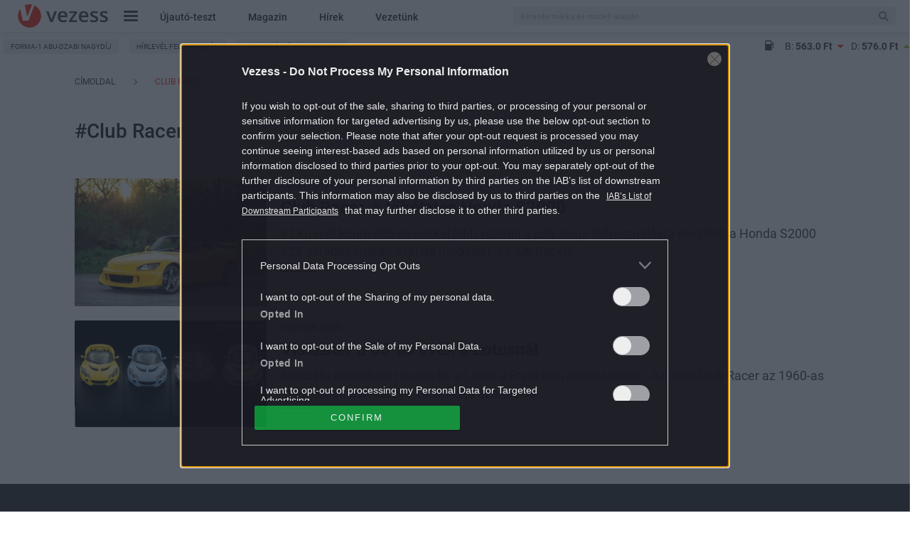

--- FILE ---
content_type: text/html; charset=utf-8
request_url: https://www.google.com/recaptcha/api2/aframe
body_size: 183
content:
<!DOCTYPE HTML><html><head><meta http-equiv="content-type" content="text/html; charset=UTF-8"></head><body><script nonce="4etpbWseWwzFTZoXUXXOAw">/** Anti-fraud and anti-abuse applications only. See google.com/recaptcha */ try{var clients={'sodar':'https://pagead2.googlesyndication.com/pagead/sodar?'};window.addEventListener("message",function(a){try{if(a.source===window.parent){var b=JSON.parse(a.data);var c=clients[b['id']];if(c){var d=document.createElement('img');d.src=c+b['params']+'&rc='+(localStorage.getItem("rc::a")?sessionStorage.getItem("rc::b"):"");window.document.body.appendChild(d);sessionStorage.setItem("rc::e",parseInt(sessionStorage.getItem("rc::e")||0)+1);localStorage.setItem("rc::h",'1768606466791');}}}catch(b){}});window.parent.postMessage("_grecaptcha_ready", "*");}catch(b){}</script></body></html>

--- FILE ---
content_type: text/css
request_url: https://www.vezess.hu/app/themes/vezess/dist/css/list-page-desktop-critical.css?ver=1767877866
body_size: 27535
content:
.align-baseline{vertical-align:baseline !important}.align-top{vertical-align:top !important}.align-middle{vertical-align:middle !important}.align-bottom{vertical-align:bottom !important}.align-text-bottom{vertical-align:text-bottom !important}.align-text-top{vertical-align:text-top !important}.float-start{float:left !important}.float-end{float:right !important}.float-none{float:none !important}.opacity-0{opacity:0 !important}.opacity-25{opacity:.25 !important}.opacity-50{opacity:.5 !important}.opacity-75{opacity:.75 !important}.opacity-100{opacity:1 !important}.overflow-auto{overflow:auto !important}.overflow-hidden{overflow:hidden !important}.overflow-visible{overflow:visible !important}.overflow-scroll{overflow:scroll !important}.d-inline{display:inline !important}.d-inline-block{display:inline-block !important}.d-block{display:block !important}.d-grid{display:grid !important}.d-table{display:table !important}.d-table-row{display:table-row !important}.d-table-cell{display:table-cell !important}.d-flex{display:flex !important}.d-inline-flex{display:inline-flex !important}.d-none{display:none !important}.shadow{box-shadow:0 .5rem 1rem rgba(0,0,0,.15) !important}.shadow-sm{box-shadow:0 .125rem .25rem rgba(0,0,0,.075) !important}.shadow-lg{box-shadow:0 1rem 3rem rgba(0,0,0,.175) !important}.shadow-none{box-shadow:none !important}.position-static{position:static !important}.position-relative{position:relative !important}.position-absolute{position:absolute !important}.position-fixed{position:fixed !important}.position-sticky{position:sticky !important}.top-0{top:0 !important}.top-50{top:50% !important}.top-100{top:100% !important}.bottom-0{bottom:0 !important}.bottom-50{bottom:50% !important}.bottom-100{bottom:100% !important}.start-0{left:0 !important}.start-50{left:50% !important}.start-100{left:100% !important}.end-0{right:0 !important}.end-50{right:50% !important}.end-100{right:100% !important}.translate-middle{transform:translate(-50%, -50%) !important}.translate-middle-x{transform:translateX(-50%) !important}.translate-middle-y{transform:translateY(-50%) !important}.border{border:1px solid #dee2e6 !important}.border-0{border:0 !important}.border-top{border-top:1px solid #dee2e6 !important}.border-top-0{border-top:0 !important}.border-end{border-right:1px solid #dee2e6 !important}.border-end-0{border-right:0 !important}.border-bottom{border-bottom:1px solid #dee2e6 !important}.border-bottom-0{border-bottom:0 !important}.border-start{border-left:1px solid #dee2e6 !important}.border-start-0{border-left:0 !important}.border-primary{border-color:#0d6efd !important}.border-secondary{border-color:#6c757d !important}.border-success{border-color:#198754 !important}.border-info{border-color:#0dcaf0 !important}.border-warning{border-color:#ffc107 !important}.border-danger{border-color:#dc3545 !important}.border-light{border-color:#f8f9fa !important}.border-dark{border-color:#212529 !important}.border-white{border-color:#fff !important}.border-1{border-width:1px !important}.border-2{border-width:2px !important}.border-3{border-width:3px !important}.border-4{border-width:4px !important}.border-5{border-width:5px !important}.w-25{width:25% !important}.w-50{width:50% !important}.w-75{width:75% !important}.w-100{width:100% !important}.w-auto{width:auto !important}.mw-100{max-width:100% !important}.vw-100{width:100vw !important}.min-vw-100{min-width:100vw !important}.h-25{height:25% !important}.h-50{height:50% !important}.h-75{height:75% !important}.h-100{height:100% !important}.h-auto{height:auto !important}.mh-100{max-height:100% !important}.vh-100{height:100vh !important}.min-vh-100{min-height:100vh !important}.flex-fill{flex:1 1 auto !important}.flex-row{flex-direction:row !important}.flex-column{flex-direction:column !important}.flex-row-reverse{flex-direction:row-reverse !important}.flex-column-reverse{flex-direction:column-reverse !important}.flex-grow-0{flex-grow:0 !important}.flex-grow-1{flex-grow:1 !important}.flex-shrink-0{flex-shrink:0 !important}.flex-shrink-1{flex-shrink:1 !important}.flex-wrap{flex-wrap:wrap !important}.flex-nowrap{flex-wrap:nowrap !important}.flex-wrap-reverse{flex-wrap:wrap-reverse !important}.gap-0{gap:0 !important}.gap-1{gap:.25rem !important}.gap-2{gap:.5rem !important}.gap-3{gap:1rem !important}.gap-4{gap:1.5rem !important}.gap-5{gap:3rem !important}.justify-content-start{justify-content:flex-start !important}.justify-content-end{justify-content:flex-end !important}.justify-content-center{justify-content:center !important}.justify-content-between{justify-content:space-between !important}.justify-content-around{justify-content:space-around !important}.justify-content-evenly{justify-content:space-evenly !important}.align-items-start{align-items:flex-start !important}.align-items-end{align-items:flex-end !important}.align-items-center{align-items:center !important}.align-items-baseline{align-items:baseline !important}.align-items-stretch{align-items:stretch !important}.align-content-start{align-content:flex-start !important}.align-content-end{align-content:flex-end !important}.align-content-center{align-content:center !important}.align-content-between{align-content:space-between !important}.align-content-around{align-content:space-around !important}.align-content-stretch{align-content:stretch !important}.align-self-auto{align-self:auto !important}.align-self-start{align-self:flex-start !important}.align-self-end{align-self:flex-end !important}.align-self-center{align-self:center !important}.align-self-baseline{align-self:baseline !important}.align-self-stretch{align-self:stretch !important}.order-first{order:-1 !important}.order-0{order:0 !important}.order-1{order:1 !important}.order-2{order:2 !important}.order-3{order:3 !important}.order-4{order:4 !important}.order-5{order:5 !important}.order-last{order:6 !important}.m-0{margin:0 !important}.m-1{margin:.25rem !important}.m-2{margin:.5rem !important}.m-3{margin:1rem !important}.m-4{margin:1.5rem !important}.m-5{margin:3rem !important}.m-auto{margin:auto !important}.mx-0{margin-right:0 !important;margin-left:0 !important}.mx-1{margin-right:.25rem !important;margin-left:.25rem !important}.mx-2{margin-right:.5rem !important;margin-left:.5rem !important}.mx-3{margin-right:1rem !important;margin-left:1rem !important}.mx-4{margin-right:1.5rem !important;margin-left:1.5rem !important}.mx-5{margin-right:3rem !important;margin-left:3rem !important}.mx-auto{margin-right:auto !important;margin-left:auto !important}.my-0{margin-top:0 !important;margin-bottom:0 !important}.my-1{margin-top:.25rem !important;margin-bottom:.25rem !important}.my-2{margin-top:.5rem !important;margin-bottom:.5rem !important}.my-3{margin-top:1rem !important;margin-bottom:1rem !important}.my-4{margin-top:1.5rem !important;margin-bottom:1.5rem !important}.my-5{margin-top:3rem !important;margin-bottom:3rem !important}.my-auto{margin-top:auto !important;margin-bottom:auto !important}.mt-0{margin-top:0 !important}.mt-1{margin-top:.25rem !important}.mt-2{margin-top:.5rem !important}.mt-3{margin-top:1rem !important}.mt-4{margin-top:1.5rem !important}.mt-5{margin-top:3rem !important}.mt-auto{margin-top:auto !important}.me-0{margin-right:0 !important}.me-1{margin-right:.25rem !important}.me-2{margin-right:.5rem !important}.me-3{margin-right:1rem !important}.me-4{margin-right:1.5rem !important}.me-5{margin-right:3rem !important}.me-auto{margin-right:auto !important}.mb-0{margin-bottom:0 !important}.mb-1{margin-bottom:.25rem !important}.mb-2{margin-bottom:.5rem !important}.mb-3{margin-bottom:1rem !important}.mb-4{margin-bottom:1.5rem !important}.mb-5{margin-bottom:3rem !important}.mb-auto{margin-bottom:auto !important}.ms-0{margin-left:0 !important}.ms-1{margin-left:.25rem !important}.ms-2{margin-left:.5rem !important}.ms-3{margin-left:1rem !important}.ms-4{margin-left:1.5rem !important}.ms-5{margin-left:3rem !important}.ms-auto{margin-left:auto !important}.p-0{padding:0 !important}.p-1{padding:.25rem !important}.p-2{padding:.5rem !important}.p-3{padding:1rem !important}.p-4{padding:1.5rem !important}.p-5{padding:3rem !important}.px-0{padding-right:0 !important;padding-left:0 !important}.px-1{padding-right:.25rem !important;padding-left:.25rem !important}.px-2{padding-right:.5rem !important;padding-left:.5rem !important}.px-3{padding-right:1rem !important;padding-left:1rem !important}.px-4{padding-right:1.5rem !important;padding-left:1.5rem !important}.px-5{padding-right:3rem !important;padding-left:3rem !important}.py-0{padding-top:0 !important;padding-bottom:0 !important}.py-1{padding-top:.25rem !important;padding-bottom:.25rem !important}.py-2{padding-top:.5rem !important;padding-bottom:.5rem !important}.py-3{padding-top:1rem !important;padding-bottom:1rem !important}.py-4{padding-top:1.5rem !important;padding-bottom:1.5rem !important}.py-5{padding-top:3rem !important;padding-bottom:3rem !important}.pt-0{padding-top:0 !important}.pt-1{padding-top:.25rem !important}.pt-2{padding-top:.5rem !important}.pt-3{padding-top:1rem !important}.pt-4{padding-top:1.5rem !important}.pt-5{padding-top:3rem !important}.pe-0{padding-right:0 !important}.pe-1{padding-right:.25rem !important}.pe-2{padding-right:.5rem !important}.pe-3{padding-right:1rem !important}.pe-4{padding-right:1.5rem !important}.pe-5{padding-right:3rem !important}.pb-0{padding-bottom:0 !important}.pb-1{padding-bottom:.25rem !important}.pb-2{padding-bottom:.5rem !important}.pb-3{padding-bottom:1rem !important}.pb-4{padding-bottom:1.5rem !important}.pb-5{padding-bottom:3rem !important}.ps-0{padding-left:0 !important}.ps-1{padding-left:.25rem !important}.ps-2{padding-left:.5rem !important}.ps-3{padding-left:1rem !important}.ps-4{padding-left:1.5rem !important}.ps-5{padding-left:3rem !important}.font-monospace{font-family:SFMono-Regular, Menlo, Monaco, Consolas, "Liberation Mono", "Courier New", monospace !important;font-family:var(--bs-font-monospace) !important}.fs-1{font-size:calc(1.375rem + 1.5vw) !important}.fs-2{font-size:calc(1.325rem + 0.9vw) !important}.fs-3{font-size:calc(1.3rem + 0.6vw) !important}.fs-4{font-size:calc(1.275rem + 0.3vw) !important}.fs-5{font-size:1.25rem !important}.fs-6{font-size:1rem !important}.fst-italic{font-style:italic !important}.fst-normal{font-style:normal !important}.fw-light{font-weight:300 !important}.fw-lighter{font-weight:lighter !important}.fw-normal{font-weight:400 !important}.fw-bold{font-weight:700 !important}.fw-bolder{font-weight:bolder !important}.lh-1{line-height:1 !important}.lh-sm{line-height:1.25 !important}.lh-base{line-height:1.5 !important}.lh-lg{line-height:2 !important}.text-start{text-align:left !important}.text-end{text-align:right !important}.text-center{text-align:center !important}.text-decoration-none{-webkit-text-decoration:none !important;text-decoration:none !important}.text-decoration-underline{-webkit-text-decoration:underline !important;text-decoration:underline !important}.text-decoration-line-through{-webkit-text-decoration:line-through !important;text-decoration:line-through !important}.text-lowercase{text-transform:lowercase !important}.text-uppercase{text-transform:uppercase !important}.text-capitalize{text-transform:capitalize !important}.text-wrap{white-space:normal !important}.text-nowrap{white-space:nowrap !important}.text-break{word-wrap:break-word !important;word-break:break-word !important}.text-primary{--bs-text-opacity: 1;color:rgba(13, 110, 253, 1) !important;color:rgba(var(--bs-primary-rgb), var(--bs-text-opacity)) !important}.text-secondary{--bs-text-opacity: 1;color:rgba(108, 117, 125, 1) !important;color:rgba(var(--bs-secondary-rgb), var(--bs-text-opacity)) !important}.text-success{--bs-text-opacity: 1;color:rgba(25, 135, 84, 1) !important;color:rgba(var(--bs-success-rgb), var(--bs-text-opacity)) !important}.text-info{--bs-text-opacity: 1;color:rgba(13, 202, 240, 1) !important;color:rgba(var(--bs-info-rgb), var(--bs-text-opacity)) !important}.text-warning{--bs-text-opacity: 1;color:rgba(255, 193, 7, 1) !important;color:rgba(var(--bs-warning-rgb), var(--bs-text-opacity)) !important}.text-danger{--bs-text-opacity: 1;color:rgba(220, 53, 69, 1) !important;color:rgba(var(--bs-danger-rgb), var(--bs-text-opacity)) !important}.text-light{--bs-text-opacity: 1;color:rgba(248, 249, 250, 1) !important;color:rgba(var(--bs-light-rgb), var(--bs-text-opacity)) !important}.text-dark{--bs-text-opacity: 1;color:rgba(33, 37, 41, 1) !important;color:rgba(var(--bs-dark-rgb), var(--bs-text-opacity)) !important}.text-black{--bs-text-opacity: 1;color:rgba(0, 0, 0, 1) !important;color:rgba(var(--bs-black-rgb), var(--bs-text-opacity)) !important}.text-white{--bs-text-opacity: 1;color:rgba(255, 255, 255, 1) !important;color:rgba(var(--bs-white-rgb), var(--bs-text-opacity)) !important}.text-body{--bs-text-opacity: 1;color:rgba(33, 37, 41, 1) !important;color:rgba(var(--bs-body-color-rgb), var(--bs-text-opacity)) !important}.text-muted{--bs-text-opacity: 1;color:#6c757d !important}.text-black-50{--bs-text-opacity: 1;color:rgba(0,0,0,.5) !important}.text-white-50{--bs-text-opacity: 1;color:hsla(0,0%,100%,.5) !important}.text-reset{--bs-text-opacity: 1;color:inherit !important}.text-opacity-25{--bs-text-opacity: 0.25}.text-opacity-50{--bs-text-opacity: 0.5}.text-opacity-75{--bs-text-opacity: 0.75}.text-opacity-100{--bs-text-opacity: 1}.bg-primary{--bs-bg-opacity: 1;background-color:rgba(13, 110, 253, 1) !important;background-color:rgba(var(--bs-primary-rgb), var(--bs-bg-opacity)) !important}.bg-secondary{--bs-bg-opacity: 1;background-color:rgba(108, 117, 125, 1) !important;background-color:rgba(var(--bs-secondary-rgb), var(--bs-bg-opacity)) !important}.bg-success{--bs-bg-opacity: 1;background-color:rgba(25, 135, 84, 1) !important;background-color:rgba(var(--bs-success-rgb), var(--bs-bg-opacity)) !important}.bg-info{--bs-bg-opacity: 1;background-color:rgba(13, 202, 240, 1) !important;background-color:rgba(var(--bs-info-rgb), var(--bs-bg-opacity)) !important}.bg-warning{--bs-bg-opacity: 1;background-color:rgba(255, 193, 7, 1) !important;background-color:rgba(var(--bs-warning-rgb), var(--bs-bg-opacity)) !important}.bg-danger{--bs-bg-opacity: 1;background-color:rgba(220, 53, 69, 1) !important;background-color:rgba(var(--bs-danger-rgb), var(--bs-bg-opacity)) !important}.bg-light{--bs-bg-opacity: 1;background-color:rgba(248, 249, 250, 1) !important;background-color:rgba(var(--bs-light-rgb), var(--bs-bg-opacity)) !important}.bg-dark{--bs-bg-opacity: 1;background-color:rgba(33, 37, 41, 1) !important;background-color:rgba(var(--bs-dark-rgb), var(--bs-bg-opacity)) !important}.bg-black{--bs-bg-opacity: 1;background-color:rgba(0, 0, 0, 1) !important;background-color:rgba(var(--bs-black-rgb), var(--bs-bg-opacity)) !important}.bg-white{--bs-bg-opacity: 1;background-color:rgba(255, 255, 255, 1) !important;background-color:rgba(var(--bs-white-rgb), var(--bs-bg-opacity)) !important}.bg-body{--bs-bg-opacity: 1;background-color:rgba(255, 255, 255, 1) !important;background-color:rgba(var(--bs-body-bg-rgb), var(--bs-bg-opacity)) !important}.bg-transparent{--bs-bg-opacity: 1;background-color:rgba(0,0,0,0) !important}.bg-opacity-10{--bs-bg-opacity: 0.1}.bg-opacity-25{--bs-bg-opacity: 0.25}.bg-opacity-50{--bs-bg-opacity: 0.5}.bg-opacity-75{--bs-bg-opacity: 0.75}.bg-opacity-100{--bs-bg-opacity: 1}.bg-gradient{background-image:linear-gradient(180deg, rgba(255, 255, 255, 0.15), rgba(255, 255, 255, 0)) !important;background-image:var(--bs-gradient) !important}.user-select-all{-webkit-user-select:all !important;-moz-user-select:all !important;user-select:all !important}.user-select-auto{-webkit-user-select:auto !important;-moz-user-select:auto !important;user-select:auto !important}.user-select-none{-webkit-user-select:none !important;-moz-user-select:none !important;user-select:none !important}.pe-none{pointer-events:none !important}.pe-auto{pointer-events:auto !important}.rounded{border-radius:.25rem !important}.rounded-0{border-radius:0 !important}.rounded-1{border-radius:.2rem !important}.rounded-2{border-radius:.25rem !important}.rounded-3{border-radius:.3rem !important}.rounded-circle{border-radius:50% !important}.rounded-pill{border-radius:50rem !important}.rounded-top{border-top-left-radius:.25rem !important;border-top-right-radius:.25rem !important}.rounded-end{border-top-right-radius:.25rem !important;border-bottom-right-radius:.25rem !important}.rounded-bottom{border-bottom-right-radius:.25rem !important;border-bottom-left-radius:.25rem !important}.rounded-start{border-bottom-left-radius:.25rem !important;border-top-left-radius:.25rem !important}.visible{visibility:visible !important}.invisible{visibility:hidden !important}@media(min-width: 576px){.float-sm-start{float:left !important}.float-sm-end{float:right !important}.float-sm-none{float:none !important}.d-sm-inline{display:inline !important}.d-sm-inline-block{display:inline-block !important}.d-sm-block{display:block !important}.d-sm-grid{display:grid !important}.d-sm-table{display:table !important}.d-sm-table-row{display:table-row !important}.d-sm-table-cell{display:table-cell !important}.d-sm-flex{display:flex !important}.d-sm-inline-flex{display:inline-flex !important}.d-sm-none{display:none !important}.flex-sm-fill{flex:1 1 auto !important}.flex-sm-row{flex-direction:row !important}.flex-sm-column{flex-direction:column !important}.flex-sm-row-reverse{flex-direction:row-reverse !important}.flex-sm-column-reverse{flex-direction:column-reverse !important}.flex-sm-grow-0{flex-grow:0 !important}.flex-sm-grow-1{flex-grow:1 !important}.flex-sm-shrink-0{flex-shrink:0 !important}.flex-sm-shrink-1{flex-shrink:1 !important}.flex-sm-wrap{flex-wrap:wrap !important}.flex-sm-nowrap{flex-wrap:nowrap !important}.flex-sm-wrap-reverse{flex-wrap:wrap-reverse !important}.gap-sm-0{gap:0 !important}.gap-sm-1{gap:.25rem !important}.gap-sm-2{gap:.5rem !important}.gap-sm-3{gap:1rem !important}.gap-sm-4{gap:1.5rem !important}.gap-sm-5{gap:3rem !important}.justify-content-sm-start{justify-content:flex-start !important}.justify-content-sm-end{justify-content:flex-end !important}.justify-content-sm-center{justify-content:center !important}.justify-content-sm-between{justify-content:space-between !important}.justify-content-sm-around{justify-content:space-around !important}.justify-content-sm-evenly{justify-content:space-evenly !important}.align-items-sm-start{align-items:flex-start !important}.align-items-sm-end{align-items:flex-end !important}.align-items-sm-center{align-items:center !important}.align-items-sm-baseline{align-items:baseline !important}.align-items-sm-stretch{align-items:stretch !important}.align-content-sm-start{align-content:flex-start !important}.align-content-sm-end{align-content:flex-end !important}.align-content-sm-center{align-content:center !important}.align-content-sm-between{align-content:space-between !important}.align-content-sm-around{align-content:space-around !important}.align-content-sm-stretch{align-content:stretch !important}.align-self-sm-auto{align-self:auto !important}.align-self-sm-start{align-self:flex-start !important}.align-self-sm-end{align-self:flex-end !important}.align-self-sm-center{align-self:center !important}.align-self-sm-baseline{align-self:baseline !important}.align-self-sm-stretch{align-self:stretch !important}.order-sm-first{order:-1 !important}.order-sm-0{order:0 !important}.order-sm-1{order:1 !important}.order-sm-2{order:2 !important}.order-sm-3{order:3 !important}.order-sm-4{order:4 !important}.order-sm-5{order:5 !important}.order-sm-last{order:6 !important}.m-sm-0{margin:0 !important}.m-sm-1{margin:.25rem !important}.m-sm-2{margin:.5rem !important}.m-sm-3{margin:1rem !important}.m-sm-4{margin:1.5rem !important}.m-sm-5{margin:3rem !important}.m-sm-auto{margin:auto !important}.mx-sm-0{margin-right:0 !important;margin-left:0 !important}.mx-sm-1{margin-right:.25rem !important;margin-left:.25rem !important}.mx-sm-2{margin-right:.5rem !important;margin-left:.5rem !important}.mx-sm-3{margin-right:1rem !important;margin-left:1rem !important}.mx-sm-4{margin-right:1.5rem !important;margin-left:1.5rem !important}.mx-sm-5{margin-right:3rem !important;margin-left:3rem !important}.mx-sm-auto{margin-right:auto !important;margin-left:auto !important}.my-sm-0{margin-top:0 !important;margin-bottom:0 !important}.my-sm-1{margin-top:.25rem !important;margin-bottom:.25rem !important}.my-sm-2{margin-top:.5rem !important;margin-bottom:.5rem !important}.my-sm-3{margin-top:1rem !important;margin-bottom:1rem !important}.my-sm-4{margin-top:1.5rem !important;margin-bottom:1.5rem !important}.my-sm-5{margin-top:3rem !important;margin-bottom:3rem !important}.my-sm-auto{margin-top:auto !important;margin-bottom:auto !important}.mt-sm-0{margin-top:0 !important}.mt-sm-1{margin-top:.25rem !important}.mt-sm-2{margin-top:.5rem !important}.mt-sm-3{margin-top:1rem !important}.mt-sm-4{margin-top:1.5rem !important}.mt-sm-5{margin-top:3rem !important}.mt-sm-auto{margin-top:auto !important}.me-sm-0{margin-right:0 !important}.me-sm-1{margin-right:.25rem !important}.me-sm-2{margin-right:.5rem !important}.me-sm-3{margin-right:1rem !important}.me-sm-4{margin-right:1.5rem !important}.me-sm-5{margin-right:3rem !important}.me-sm-auto{margin-right:auto !important}.mb-sm-0{margin-bottom:0 !important}.mb-sm-1{margin-bottom:.25rem !important}.mb-sm-2{margin-bottom:.5rem !important}.mb-sm-3{margin-bottom:1rem !important}.mb-sm-4{margin-bottom:1.5rem !important}.mb-sm-5{margin-bottom:3rem !important}.mb-sm-auto{margin-bottom:auto !important}.ms-sm-0{margin-left:0 !important}.ms-sm-1{margin-left:.25rem !important}.ms-sm-2{margin-left:.5rem !important}.ms-sm-3{margin-left:1rem !important}.ms-sm-4{margin-left:1.5rem !important}.ms-sm-5{margin-left:3rem !important}.ms-sm-auto{margin-left:auto !important}.p-sm-0{padding:0 !important}.p-sm-1{padding:.25rem !important}.p-sm-2{padding:.5rem !important}.p-sm-3{padding:1rem !important}.p-sm-4{padding:1.5rem !important}.p-sm-5{padding:3rem !important}.px-sm-0{padding-right:0 !important;padding-left:0 !important}.px-sm-1{padding-right:.25rem !important;padding-left:.25rem !important}.px-sm-2{padding-right:.5rem !important;padding-left:.5rem !important}.px-sm-3{padding-right:1rem !important;padding-left:1rem !important}.px-sm-4{padding-right:1.5rem !important;padding-left:1.5rem !important}.px-sm-5{padding-right:3rem !important;padding-left:3rem !important}.py-sm-0{padding-top:0 !important;padding-bottom:0 !important}.py-sm-1{padding-top:.25rem !important;padding-bottom:.25rem !important}.py-sm-2{padding-top:.5rem !important;padding-bottom:.5rem !important}.py-sm-3{padding-top:1rem !important;padding-bottom:1rem !important}.py-sm-4{padding-top:1.5rem !important;padding-bottom:1.5rem !important}.py-sm-5{padding-top:3rem !important;padding-bottom:3rem !important}.pt-sm-0{padding-top:0 !important}.pt-sm-1{padding-top:.25rem !important}.pt-sm-2{padding-top:.5rem !important}.pt-sm-3{padding-top:1rem !important}.pt-sm-4{padding-top:1.5rem !important}.pt-sm-5{padding-top:3rem !important}.pe-sm-0{padding-right:0 !important}.pe-sm-1{padding-right:.25rem !important}.pe-sm-2{padding-right:.5rem !important}.pe-sm-3{padding-right:1rem !important}.pe-sm-4{padding-right:1.5rem !important}.pe-sm-5{padding-right:3rem !important}.pb-sm-0{padding-bottom:0 !important}.pb-sm-1{padding-bottom:.25rem !important}.pb-sm-2{padding-bottom:.5rem !important}.pb-sm-3{padding-bottom:1rem !important}.pb-sm-4{padding-bottom:1.5rem !important}.pb-sm-5{padding-bottom:3rem !important}.ps-sm-0{padding-left:0 !important}.ps-sm-1{padding-left:.25rem !important}.ps-sm-2{padding-left:.5rem !important}.ps-sm-3{padding-left:1rem !important}.ps-sm-4{padding-left:1.5rem !important}.ps-sm-5{padding-left:3rem !important}.text-sm-start{text-align:left !important}.text-sm-end{text-align:right !important}.text-sm-center{text-align:center !important}}@media(min-width: 768px){.float-md-start{float:left !important}.float-md-end{float:right !important}.float-md-none{float:none !important}.d-md-inline{display:inline !important}.d-md-inline-block{display:inline-block !important}.d-md-block{display:block !important}.d-md-grid{display:grid !important}.d-md-table{display:table !important}.d-md-table-row{display:table-row !important}.d-md-table-cell{display:table-cell !important}.d-md-flex{display:flex !important}.d-md-inline-flex{display:inline-flex !important}.d-md-none{display:none !important}.flex-md-fill{flex:1 1 auto !important}.flex-md-row{flex-direction:row !important}.flex-md-column{flex-direction:column !important}.flex-md-row-reverse{flex-direction:row-reverse !important}.flex-md-column-reverse{flex-direction:column-reverse !important}.flex-md-grow-0{flex-grow:0 !important}.flex-md-grow-1{flex-grow:1 !important}.flex-md-shrink-0{flex-shrink:0 !important}.flex-md-shrink-1{flex-shrink:1 !important}.flex-md-wrap{flex-wrap:wrap !important}.flex-md-nowrap{flex-wrap:nowrap !important}.flex-md-wrap-reverse{flex-wrap:wrap-reverse !important}.gap-md-0{gap:0 !important}.gap-md-1{gap:.25rem !important}.gap-md-2{gap:.5rem !important}.gap-md-3{gap:1rem !important}.gap-md-4{gap:1.5rem !important}.gap-md-5{gap:3rem !important}.justify-content-md-start{justify-content:flex-start !important}.justify-content-md-end{justify-content:flex-end !important}.justify-content-md-center{justify-content:center !important}.justify-content-md-between{justify-content:space-between !important}.justify-content-md-around{justify-content:space-around !important}.justify-content-md-evenly{justify-content:space-evenly !important}.align-items-md-start{align-items:flex-start !important}.align-items-md-end{align-items:flex-end !important}.align-items-md-center{align-items:center !important}.align-items-md-baseline{align-items:baseline !important}.align-items-md-stretch{align-items:stretch !important}.align-content-md-start{align-content:flex-start !important}.align-content-md-end{align-content:flex-end !important}.align-content-md-center{align-content:center !important}.align-content-md-between{align-content:space-between !important}.align-content-md-around{align-content:space-around !important}.align-content-md-stretch{align-content:stretch !important}.align-self-md-auto{align-self:auto !important}.align-self-md-start{align-self:flex-start !important}.align-self-md-end{align-self:flex-end !important}.align-self-md-center{align-self:center !important}.align-self-md-baseline{align-self:baseline !important}.align-self-md-stretch{align-self:stretch !important}.order-md-first{order:-1 !important}.order-md-0{order:0 !important}.order-md-1{order:1 !important}.order-md-2{order:2 !important}.order-md-3{order:3 !important}.order-md-4{order:4 !important}.order-md-5{order:5 !important}.order-md-last{order:6 !important}.m-md-0{margin:0 !important}.m-md-1{margin:.25rem !important}.m-md-2{margin:.5rem !important}.m-md-3{margin:1rem !important}.m-md-4{margin:1.5rem !important}.m-md-5{margin:3rem !important}.m-md-auto{margin:auto !important}.mx-md-0{margin-right:0 !important;margin-left:0 !important}.mx-md-1{margin-right:.25rem !important;margin-left:.25rem !important}.mx-md-2{margin-right:.5rem !important;margin-left:.5rem !important}.mx-md-3{margin-right:1rem !important;margin-left:1rem !important}.mx-md-4{margin-right:1.5rem !important;margin-left:1.5rem !important}.mx-md-5{margin-right:3rem !important;margin-left:3rem !important}.mx-md-auto{margin-right:auto !important;margin-left:auto !important}.my-md-0{margin-top:0 !important;margin-bottom:0 !important}.my-md-1{margin-top:.25rem !important;margin-bottom:.25rem !important}.my-md-2{margin-top:.5rem !important;margin-bottom:.5rem !important}.my-md-3{margin-top:1rem !important;margin-bottom:1rem !important}.my-md-4{margin-top:1.5rem !important;margin-bottom:1.5rem !important}.my-md-5{margin-top:3rem !important;margin-bottom:3rem !important}.my-md-auto{margin-top:auto !important;margin-bottom:auto !important}.mt-md-0{margin-top:0 !important}.mt-md-1{margin-top:.25rem !important}.mt-md-2{margin-top:.5rem !important}.mt-md-3{margin-top:1rem !important}.mt-md-4{margin-top:1.5rem !important}.mt-md-5{margin-top:3rem !important}.mt-md-auto{margin-top:auto !important}.me-md-0{margin-right:0 !important}.me-md-1{margin-right:.25rem !important}.me-md-2{margin-right:.5rem !important}.me-md-3{margin-right:1rem !important}.me-md-4{margin-right:1.5rem !important}.me-md-5{margin-right:3rem !important}.me-md-auto{margin-right:auto !important}.mb-md-0{margin-bottom:0 !important}.mb-md-1{margin-bottom:.25rem !important}.mb-md-2{margin-bottom:.5rem !important}.mb-md-3{margin-bottom:1rem !important}.mb-md-4{margin-bottom:1.5rem !important}.mb-md-5{margin-bottom:3rem !important}.mb-md-auto{margin-bottom:auto !important}.ms-md-0{margin-left:0 !important}.ms-md-1{margin-left:.25rem !important}.ms-md-2{margin-left:.5rem !important}.ms-md-3{margin-left:1rem !important}.ms-md-4{margin-left:1.5rem !important}.ms-md-5{margin-left:3rem !important}.ms-md-auto{margin-left:auto !important}.p-md-0{padding:0 !important}.p-md-1{padding:.25rem !important}.p-md-2{padding:.5rem !important}.p-md-3{padding:1rem !important}.p-md-4{padding:1.5rem !important}.p-md-5{padding:3rem !important}.px-md-0{padding-right:0 !important;padding-left:0 !important}.px-md-1{padding-right:.25rem !important;padding-left:.25rem !important}.px-md-2{padding-right:.5rem !important;padding-left:.5rem !important}.px-md-3{padding-right:1rem !important;padding-left:1rem !important}.px-md-4{padding-right:1.5rem !important;padding-left:1.5rem !important}.px-md-5{padding-right:3rem !important;padding-left:3rem !important}.py-md-0{padding-top:0 !important;padding-bottom:0 !important}.py-md-1{padding-top:.25rem !important;padding-bottom:.25rem !important}.py-md-2{padding-top:.5rem !important;padding-bottom:.5rem !important}.py-md-3{padding-top:1rem !important;padding-bottom:1rem !important}.py-md-4{padding-top:1.5rem !important;padding-bottom:1.5rem !important}.py-md-5{padding-top:3rem !important;padding-bottom:3rem !important}.pt-md-0{padding-top:0 !important}.pt-md-1{padding-top:.25rem !important}.pt-md-2{padding-top:.5rem !important}.pt-md-3{padding-top:1rem !important}.pt-md-4{padding-top:1.5rem !important}.pt-md-5{padding-top:3rem !important}.pe-md-0{padding-right:0 !important}.pe-md-1{padding-right:.25rem !important}.pe-md-2{padding-right:.5rem !important}.pe-md-3{padding-right:1rem !important}.pe-md-4{padding-right:1.5rem !important}.pe-md-5{padding-right:3rem !important}.pb-md-0{padding-bottom:0 !important}.pb-md-1{padding-bottom:.25rem !important}.pb-md-2{padding-bottom:.5rem !important}.pb-md-3{padding-bottom:1rem !important}.pb-md-4{padding-bottom:1.5rem !important}.pb-md-5{padding-bottom:3rem !important}.ps-md-0{padding-left:0 !important}.ps-md-1{padding-left:.25rem !important}.ps-md-2{padding-left:.5rem !important}.ps-md-3{padding-left:1rem !important}.ps-md-4{padding-left:1.5rem !important}.ps-md-5{padding-left:3rem !important}.text-md-start{text-align:left !important}.text-md-end{text-align:right !important}.text-md-center{text-align:center !important}}@media(min-width: 992px){.float-lg-start{float:left !important}.float-lg-end{float:right !important}.float-lg-none{float:none !important}.d-lg-inline{display:inline !important}.d-lg-inline-block{display:inline-block !important}.d-lg-block{display:block !important}.d-lg-grid{display:grid !important}.d-lg-table{display:table !important}.d-lg-table-row{display:table-row !important}.d-lg-table-cell{display:table-cell !important}.d-lg-flex{display:flex !important}.d-lg-inline-flex{display:inline-flex !important}.d-lg-none{display:none !important}.flex-lg-fill{flex:1 1 auto !important}.flex-lg-row{flex-direction:row !important}.flex-lg-column{flex-direction:column !important}.flex-lg-row-reverse{flex-direction:row-reverse !important}.flex-lg-column-reverse{flex-direction:column-reverse !important}.flex-lg-grow-0{flex-grow:0 !important}.flex-lg-grow-1{flex-grow:1 !important}.flex-lg-shrink-0{flex-shrink:0 !important}.flex-lg-shrink-1{flex-shrink:1 !important}.flex-lg-wrap{flex-wrap:wrap !important}.flex-lg-nowrap{flex-wrap:nowrap !important}.flex-lg-wrap-reverse{flex-wrap:wrap-reverse !important}.gap-lg-0{gap:0 !important}.gap-lg-1{gap:.25rem !important}.gap-lg-2{gap:.5rem !important}.gap-lg-3{gap:1rem !important}.gap-lg-4{gap:1.5rem !important}.gap-lg-5{gap:3rem !important}.justify-content-lg-start{justify-content:flex-start !important}.justify-content-lg-end{justify-content:flex-end !important}.justify-content-lg-center{justify-content:center !important}.justify-content-lg-between{justify-content:space-between !important}.justify-content-lg-around{justify-content:space-around !important}.justify-content-lg-evenly{justify-content:space-evenly !important}.align-items-lg-start{align-items:flex-start !important}.align-items-lg-end{align-items:flex-end !important}.align-items-lg-center{align-items:center !important}.align-items-lg-baseline{align-items:baseline !important}.align-items-lg-stretch{align-items:stretch !important}.align-content-lg-start{align-content:flex-start !important}.align-content-lg-end{align-content:flex-end !important}.align-content-lg-center{align-content:center !important}.align-content-lg-between{align-content:space-between !important}.align-content-lg-around{align-content:space-around !important}.align-content-lg-stretch{align-content:stretch !important}.align-self-lg-auto{align-self:auto !important}.align-self-lg-start{align-self:flex-start !important}.align-self-lg-end{align-self:flex-end !important}.align-self-lg-center{align-self:center !important}.align-self-lg-baseline{align-self:baseline !important}.align-self-lg-stretch{align-self:stretch !important}.order-lg-first{order:-1 !important}.order-lg-0{order:0 !important}.order-lg-1{order:1 !important}.order-lg-2{order:2 !important}.order-lg-3{order:3 !important}.order-lg-4{order:4 !important}.order-lg-5{order:5 !important}.order-lg-last{order:6 !important}.m-lg-0{margin:0 !important}.m-lg-1{margin:.25rem !important}.m-lg-2{margin:.5rem !important}.m-lg-3{margin:1rem !important}.m-lg-4{margin:1.5rem !important}.m-lg-5{margin:3rem !important}.m-lg-auto{margin:auto !important}.mx-lg-0{margin-right:0 !important;margin-left:0 !important}.mx-lg-1{margin-right:.25rem !important;margin-left:.25rem !important}.mx-lg-2{margin-right:.5rem !important;margin-left:.5rem !important}.mx-lg-3{margin-right:1rem !important;margin-left:1rem !important}.mx-lg-4{margin-right:1.5rem !important;margin-left:1.5rem !important}.mx-lg-5{margin-right:3rem !important;margin-left:3rem !important}.mx-lg-auto{margin-right:auto !important;margin-left:auto !important}.my-lg-0{margin-top:0 !important;margin-bottom:0 !important}.my-lg-1{margin-top:.25rem !important;margin-bottom:.25rem !important}.my-lg-2{margin-top:.5rem !important;margin-bottom:.5rem !important}.my-lg-3{margin-top:1rem !important;margin-bottom:1rem !important}.my-lg-4{margin-top:1.5rem !important;margin-bottom:1.5rem !important}.my-lg-5{margin-top:3rem !important;margin-bottom:3rem !important}.my-lg-auto{margin-top:auto !important;margin-bottom:auto !important}.mt-lg-0{margin-top:0 !important}.mt-lg-1{margin-top:.25rem !important}.mt-lg-2{margin-top:.5rem !important}.mt-lg-3{margin-top:1rem !important}.mt-lg-4{margin-top:1.5rem !important}.mt-lg-5{margin-top:3rem !important}.mt-lg-auto{margin-top:auto !important}.me-lg-0{margin-right:0 !important}.me-lg-1{margin-right:.25rem !important}.me-lg-2{margin-right:.5rem !important}.me-lg-3{margin-right:1rem !important}.me-lg-4{margin-right:1.5rem !important}.me-lg-5{margin-right:3rem !important}.me-lg-auto{margin-right:auto !important}.mb-lg-0{margin-bottom:0 !important}.mb-lg-1{margin-bottom:.25rem !important}.mb-lg-2{margin-bottom:.5rem !important}.mb-lg-3{margin-bottom:1rem !important}.mb-lg-4{margin-bottom:1.5rem !important}.mb-lg-5{margin-bottom:3rem !important}.mb-lg-auto{margin-bottom:auto !important}.ms-lg-0{margin-left:0 !important}.ms-lg-1{margin-left:.25rem !important}.ms-lg-2{margin-left:.5rem !important}.ms-lg-3{margin-left:1rem !important}.ms-lg-4{margin-left:1.5rem !important}.ms-lg-5{margin-left:3rem !important}.ms-lg-auto{margin-left:auto !important}.p-lg-0{padding:0 !important}.p-lg-1{padding:.25rem !important}.p-lg-2{padding:.5rem !important}.p-lg-3{padding:1rem !important}.p-lg-4{padding:1.5rem !important}.p-lg-5{padding:3rem !important}.px-lg-0{padding-right:0 !important;padding-left:0 !important}.px-lg-1{padding-right:.25rem !important;padding-left:.25rem !important}.px-lg-2{padding-right:.5rem !important;padding-left:.5rem !important}.px-lg-3{padding-right:1rem !important;padding-left:1rem !important}.px-lg-4{padding-right:1.5rem !important;padding-left:1.5rem !important}.px-lg-5{padding-right:3rem !important;padding-left:3rem !important}.py-lg-0{padding-top:0 !important;padding-bottom:0 !important}.py-lg-1{padding-top:.25rem !important;padding-bottom:.25rem !important}.py-lg-2{padding-top:.5rem !important;padding-bottom:.5rem !important}.py-lg-3{padding-top:1rem !important;padding-bottom:1rem !important}.py-lg-4{padding-top:1.5rem !important;padding-bottom:1.5rem !important}.py-lg-5{padding-top:3rem !important;padding-bottom:3rem !important}.pt-lg-0{padding-top:0 !important}.pt-lg-1{padding-top:.25rem !important}.pt-lg-2{padding-top:.5rem !important}.pt-lg-3{padding-top:1rem !important}.pt-lg-4{padding-top:1.5rem !important}.pt-lg-5{padding-top:3rem !important}.pe-lg-0{padding-right:0 !important}.pe-lg-1{padding-right:.25rem !important}.pe-lg-2{padding-right:.5rem !important}.pe-lg-3{padding-right:1rem !important}.pe-lg-4{padding-right:1.5rem !important}.pe-lg-5{padding-right:3rem !important}.pb-lg-0{padding-bottom:0 !important}.pb-lg-1{padding-bottom:.25rem !important}.pb-lg-2{padding-bottom:.5rem !important}.pb-lg-3{padding-bottom:1rem !important}.pb-lg-4{padding-bottom:1.5rem !important}.pb-lg-5{padding-bottom:3rem !important}.ps-lg-0{padding-left:0 !important}.ps-lg-1{padding-left:.25rem !important}.ps-lg-2{padding-left:.5rem !important}.ps-lg-3{padding-left:1rem !important}.ps-lg-4{padding-left:1.5rem !important}.ps-lg-5{padding-left:3rem !important}.text-lg-start{text-align:left !important}.text-lg-end{text-align:right !important}.text-lg-center{text-align:center !important}}@media(min-width: 1200px){.float-xl-start{float:left !important}.float-xl-end{float:right !important}.float-xl-none{float:none !important}.d-xl-inline{display:inline !important}.d-xl-inline-block{display:inline-block !important}.d-xl-block{display:block !important}.d-xl-grid{display:grid !important}.d-xl-table{display:table !important}.d-xl-table-row{display:table-row !important}.d-xl-table-cell{display:table-cell !important}.d-xl-flex{display:flex !important}.d-xl-inline-flex{display:inline-flex !important}.d-xl-none{display:none !important}.flex-xl-fill{flex:1 1 auto !important}.flex-xl-row{flex-direction:row !important}.flex-xl-column{flex-direction:column !important}.flex-xl-row-reverse{flex-direction:row-reverse !important}.flex-xl-column-reverse{flex-direction:column-reverse !important}.flex-xl-grow-0{flex-grow:0 !important}.flex-xl-grow-1{flex-grow:1 !important}.flex-xl-shrink-0{flex-shrink:0 !important}.flex-xl-shrink-1{flex-shrink:1 !important}.flex-xl-wrap{flex-wrap:wrap !important}.flex-xl-nowrap{flex-wrap:nowrap !important}.flex-xl-wrap-reverse{flex-wrap:wrap-reverse !important}.gap-xl-0{gap:0 !important}.gap-xl-1{gap:.25rem !important}.gap-xl-2{gap:.5rem !important}.gap-xl-3{gap:1rem !important}.gap-xl-4{gap:1.5rem !important}.gap-xl-5{gap:3rem !important}.justify-content-xl-start{justify-content:flex-start !important}.justify-content-xl-end{justify-content:flex-end !important}.justify-content-xl-center{justify-content:center !important}.justify-content-xl-between{justify-content:space-between !important}.justify-content-xl-around{justify-content:space-around !important}.justify-content-xl-evenly{justify-content:space-evenly !important}.align-items-xl-start{align-items:flex-start !important}.align-items-xl-end{align-items:flex-end !important}.align-items-xl-center{align-items:center !important}.align-items-xl-baseline{align-items:baseline !important}.align-items-xl-stretch{align-items:stretch !important}.align-content-xl-start{align-content:flex-start !important}.align-content-xl-end{align-content:flex-end !important}.align-content-xl-center{align-content:center !important}.align-content-xl-between{align-content:space-between !important}.align-content-xl-around{align-content:space-around !important}.align-content-xl-stretch{align-content:stretch !important}.align-self-xl-auto{align-self:auto !important}.align-self-xl-start{align-self:flex-start !important}.align-self-xl-end{align-self:flex-end !important}.align-self-xl-center{align-self:center !important}.align-self-xl-baseline{align-self:baseline !important}.align-self-xl-stretch{align-self:stretch !important}.order-xl-first{order:-1 !important}.order-xl-0{order:0 !important}.order-xl-1{order:1 !important}.order-xl-2{order:2 !important}.order-xl-3{order:3 !important}.order-xl-4{order:4 !important}.order-xl-5{order:5 !important}.order-xl-last{order:6 !important}.m-xl-0{margin:0 !important}.m-xl-1{margin:.25rem !important}.m-xl-2{margin:.5rem !important}.m-xl-3{margin:1rem !important}.m-xl-4{margin:1.5rem !important}.m-xl-5{margin:3rem !important}.m-xl-auto{margin:auto !important}.mx-xl-0{margin-right:0 !important;margin-left:0 !important}.mx-xl-1{margin-right:.25rem !important;margin-left:.25rem !important}.mx-xl-2{margin-right:.5rem !important;margin-left:.5rem !important}.mx-xl-3{margin-right:1rem !important;margin-left:1rem !important}.mx-xl-4{margin-right:1.5rem !important;margin-left:1.5rem !important}.mx-xl-5{margin-right:3rem !important;margin-left:3rem !important}.mx-xl-auto{margin-right:auto !important;margin-left:auto !important}.my-xl-0{margin-top:0 !important;margin-bottom:0 !important}.my-xl-1{margin-top:.25rem !important;margin-bottom:.25rem !important}.my-xl-2{margin-top:.5rem !important;margin-bottom:.5rem !important}.my-xl-3{margin-top:1rem !important;margin-bottom:1rem !important}.my-xl-4{margin-top:1.5rem !important;margin-bottom:1.5rem !important}.my-xl-5{margin-top:3rem !important;margin-bottom:3rem !important}.my-xl-auto{margin-top:auto !important;margin-bottom:auto !important}.mt-xl-0{margin-top:0 !important}.mt-xl-1{margin-top:.25rem !important}.mt-xl-2{margin-top:.5rem !important}.mt-xl-3{margin-top:1rem !important}.mt-xl-4{margin-top:1.5rem !important}.mt-xl-5{margin-top:3rem !important}.mt-xl-auto{margin-top:auto !important}.me-xl-0{margin-right:0 !important}.me-xl-1{margin-right:.25rem !important}.me-xl-2{margin-right:.5rem !important}.me-xl-3{margin-right:1rem !important}.me-xl-4{margin-right:1.5rem !important}.me-xl-5{margin-right:3rem !important}.me-xl-auto{margin-right:auto !important}.mb-xl-0{margin-bottom:0 !important}.mb-xl-1{margin-bottom:.25rem !important}.mb-xl-2{margin-bottom:.5rem !important}.mb-xl-3{margin-bottom:1rem !important}.mb-xl-4{margin-bottom:1.5rem !important}.mb-xl-5{margin-bottom:3rem !important}.mb-xl-auto{margin-bottom:auto !important}.ms-xl-0{margin-left:0 !important}.ms-xl-1{margin-left:.25rem !important}.ms-xl-2{margin-left:.5rem !important}.ms-xl-3{margin-left:1rem !important}.ms-xl-4{margin-left:1.5rem !important}.ms-xl-5{margin-left:3rem !important}.ms-xl-auto{margin-left:auto !important}.p-xl-0{padding:0 !important}.p-xl-1{padding:.25rem !important}.p-xl-2{padding:.5rem !important}.p-xl-3{padding:1rem !important}.p-xl-4{padding:1.5rem !important}.p-xl-5{padding:3rem !important}.px-xl-0{padding-right:0 !important;padding-left:0 !important}.px-xl-1{padding-right:.25rem !important;padding-left:.25rem !important}.px-xl-2{padding-right:.5rem !important;padding-left:.5rem !important}.px-xl-3{padding-right:1rem !important;padding-left:1rem !important}.px-xl-4{padding-right:1.5rem !important;padding-left:1.5rem !important}.px-xl-5{padding-right:3rem !important;padding-left:3rem !important}.py-xl-0{padding-top:0 !important;padding-bottom:0 !important}.py-xl-1{padding-top:.25rem !important;padding-bottom:.25rem !important}.py-xl-2{padding-top:.5rem !important;padding-bottom:.5rem !important}.py-xl-3{padding-top:1rem !important;padding-bottom:1rem !important}.py-xl-4{padding-top:1.5rem !important;padding-bottom:1.5rem !important}.py-xl-5{padding-top:3rem !important;padding-bottom:3rem !important}.pt-xl-0{padding-top:0 !important}.pt-xl-1{padding-top:.25rem !important}.pt-xl-2{padding-top:.5rem !important}.pt-xl-3{padding-top:1rem !important}.pt-xl-4{padding-top:1.5rem !important}.pt-xl-5{padding-top:3rem !important}.pe-xl-0{padding-right:0 !important}.pe-xl-1{padding-right:.25rem !important}.pe-xl-2{padding-right:.5rem !important}.pe-xl-3{padding-right:1rem !important}.pe-xl-4{padding-right:1.5rem !important}.pe-xl-5{padding-right:3rem !important}.pb-xl-0{padding-bottom:0 !important}.pb-xl-1{padding-bottom:.25rem !important}.pb-xl-2{padding-bottom:.5rem !important}.pb-xl-3{padding-bottom:1rem !important}.pb-xl-4{padding-bottom:1.5rem !important}.pb-xl-5{padding-bottom:3rem !important}.ps-xl-0{padding-left:0 !important}.ps-xl-1{padding-left:.25rem !important}.ps-xl-2{padding-left:.5rem !important}.ps-xl-3{padding-left:1rem !important}.ps-xl-4{padding-left:1.5rem !important}.ps-xl-5{padding-left:3rem !important}.text-xl-start{text-align:left !important}.text-xl-end{text-align:right !important}.text-xl-center{text-align:center !important}}@media(min-width: 1400px){.float-xxl-start{float:left !important}.float-xxl-end{float:right !important}.float-xxl-none{float:none !important}.d-xxl-inline{display:inline !important}.d-xxl-inline-block{display:inline-block !important}.d-xxl-block{display:block !important}.d-xxl-grid{display:grid !important}.d-xxl-table{display:table !important}.d-xxl-table-row{display:table-row !important}.d-xxl-table-cell{display:table-cell !important}.d-xxl-flex{display:flex !important}.d-xxl-inline-flex{display:inline-flex !important}.d-xxl-none{display:none !important}.flex-xxl-fill{flex:1 1 auto !important}.flex-xxl-row{flex-direction:row !important}.flex-xxl-column{flex-direction:column !important}.flex-xxl-row-reverse{flex-direction:row-reverse !important}.flex-xxl-column-reverse{flex-direction:column-reverse !important}.flex-xxl-grow-0{flex-grow:0 !important}.flex-xxl-grow-1{flex-grow:1 !important}.flex-xxl-shrink-0{flex-shrink:0 !important}.flex-xxl-shrink-1{flex-shrink:1 !important}.flex-xxl-wrap{flex-wrap:wrap !important}.flex-xxl-nowrap{flex-wrap:nowrap !important}.flex-xxl-wrap-reverse{flex-wrap:wrap-reverse !important}.gap-xxl-0{gap:0 !important}.gap-xxl-1{gap:.25rem !important}.gap-xxl-2{gap:.5rem !important}.gap-xxl-3{gap:1rem !important}.gap-xxl-4{gap:1.5rem !important}.gap-xxl-5{gap:3rem !important}.justify-content-xxl-start{justify-content:flex-start !important}.justify-content-xxl-end{justify-content:flex-end !important}.justify-content-xxl-center{justify-content:center !important}.justify-content-xxl-between{justify-content:space-between !important}.justify-content-xxl-around{justify-content:space-around !important}.justify-content-xxl-evenly{justify-content:space-evenly !important}.align-items-xxl-start{align-items:flex-start !important}.align-items-xxl-end{align-items:flex-end !important}.align-items-xxl-center{align-items:center !important}.align-items-xxl-baseline{align-items:baseline !important}.align-items-xxl-stretch{align-items:stretch !important}.align-content-xxl-start{align-content:flex-start !important}.align-content-xxl-end{align-content:flex-end !important}.align-content-xxl-center{align-content:center !important}.align-content-xxl-between{align-content:space-between !important}.align-content-xxl-around{align-content:space-around !important}.align-content-xxl-stretch{align-content:stretch !important}.align-self-xxl-auto{align-self:auto !important}.align-self-xxl-start{align-self:flex-start !important}.align-self-xxl-end{align-self:flex-end !important}.align-self-xxl-center{align-self:center !important}.align-self-xxl-baseline{align-self:baseline !important}.align-self-xxl-stretch{align-self:stretch !important}.order-xxl-first{order:-1 !important}.order-xxl-0{order:0 !important}.order-xxl-1{order:1 !important}.order-xxl-2{order:2 !important}.order-xxl-3{order:3 !important}.order-xxl-4{order:4 !important}.order-xxl-5{order:5 !important}.order-xxl-last{order:6 !important}.m-xxl-0{margin:0 !important}.m-xxl-1{margin:.25rem !important}.m-xxl-2{margin:.5rem !important}.m-xxl-3{margin:1rem !important}.m-xxl-4{margin:1.5rem !important}.m-xxl-5{margin:3rem !important}.m-xxl-auto{margin:auto !important}.mx-xxl-0{margin-right:0 !important;margin-left:0 !important}.mx-xxl-1{margin-right:.25rem !important;margin-left:.25rem !important}.mx-xxl-2{margin-right:.5rem !important;margin-left:.5rem !important}.mx-xxl-3{margin-right:1rem !important;margin-left:1rem !important}.mx-xxl-4{margin-right:1.5rem !important;margin-left:1.5rem !important}.mx-xxl-5{margin-right:3rem !important;margin-left:3rem !important}.mx-xxl-auto{margin-right:auto !important;margin-left:auto !important}.my-xxl-0{margin-top:0 !important;margin-bottom:0 !important}.my-xxl-1{margin-top:.25rem !important;margin-bottom:.25rem !important}.my-xxl-2{margin-top:.5rem !important;margin-bottom:.5rem !important}.my-xxl-3{margin-top:1rem !important;margin-bottom:1rem !important}.my-xxl-4{margin-top:1.5rem !important;margin-bottom:1.5rem !important}.my-xxl-5{margin-top:3rem !important;margin-bottom:3rem !important}.my-xxl-auto{margin-top:auto !important;margin-bottom:auto !important}.mt-xxl-0{margin-top:0 !important}.mt-xxl-1{margin-top:.25rem !important}.mt-xxl-2{margin-top:.5rem !important}.mt-xxl-3{margin-top:1rem !important}.mt-xxl-4{margin-top:1.5rem !important}.mt-xxl-5{margin-top:3rem !important}.mt-xxl-auto{margin-top:auto !important}.me-xxl-0{margin-right:0 !important}.me-xxl-1{margin-right:.25rem !important}.me-xxl-2{margin-right:.5rem !important}.me-xxl-3{margin-right:1rem !important}.me-xxl-4{margin-right:1.5rem !important}.me-xxl-5{margin-right:3rem !important}.me-xxl-auto{margin-right:auto !important}.mb-xxl-0{margin-bottom:0 !important}.mb-xxl-1{margin-bottom:.25rem !important}.mb-xxl-2{margin-bottom:.5rem !important}.mb-xxl-3{margin-bottom:1rem !important}.mb-xxl-4{margin-bottom:1.5rem !important}.mb-xxl-5{margin-bottom:3rem !important}.mb-xxl-auto{margin-bottom:auto !important}.ms-xxl-0{margin-left:0 !important}.ms-xxl-1{margin-left:.25rem !important}.ms-xxl-2{margin-left:.5rem !important}.ms-xxl-3{margin-left:1rem !important}.ms-xxl-4{margin-left:1.5rem !important}.ms-xxl-5{margin-left:3rem !important}.ms-xxl-auto{margin-left:auto !important}.p-xxl-0{padding:0 !important}.p-xxl-1{padding:.25rem !important}.p-xxl-2{padding:.5rem !important}.p-xxl-3{padding:1rem !important}.p-xxl-4{padding:1.5rem !important}.p-xxl-5{padding:3rem !important}.px-xxl-0{padding-right:0 !important;padding-left:0 !important}.px-xxl-1{padding-right:.25rem !important;padding-left:.25rem !important}.px-xxl-2{padding-right:.5rem !important;padding-left:.5rem !important}.px-xxl-3{padding-right:1rem !important;padding-left:1rem !important}.px-xxl-4{padding-right:1.5rem !important;padding-left:1.5rem !important}.px-xxl-5{padding-right:3rem !important;padding-left:3rem !important}.py-xxl-0{padding-top:0 !important;padding-bottom:0 !important}.py-xxl-1{padding-top:.25rem !important;padding-bottom:.25rem !important}.py-xxl-2{padding-top:.5rem !important;padding-bottom:.5rem !important}.py-xxl-3{padding-top:1rem !important;padding-bottom:1rem !important}.py-xxl-4{padding-top:1.5rem !important;padding-bottom:1.5rem !important}.py-xxl-5{padding-top:3rem !important;padding-bottom:3rem !important}.pt-xxl-0{padding-top:0 !important}.pt-xxl-1{padding-top:.25rem !important}.pt-xxl-2{padding-top:.5rem !important}.pt-xxl-3{padding-top:1rem !important}.pt-xxl-4{padding-top:1.5rem !important}.pt-xxl-5{padding-top:3rem !important}.pe-xxl-0{padding-right:0 !important}.pe-xxl-1{padding-right:.25rem !important}.pe-xxl-2{padding-right:.5rem !important}.pe-xxl-3{padding-right:1rem !important}.pe-xxl-4{padding-right:1.5rem !important}.pe-xxl-5{padding-right:3rem !important}.pb-xxl-0{padding-bottom:0 !important}.pb-xxl-1{padding-bottom:.25rem !important}.pb-xxl-2{padding-bottom:.5rem !important}.pb-xxl-3{padding-bottom:1rem !important}.pb-xxl-4{padding-bottom:1.5rem !important}.pb-xxl-5{padding-bottom:3rem !important}.ps-xxl-0{padding-left:0 !important}.ps-xxl-1{padding-left:.25rem !important}.ps-xxl-2{padding-left:.5rem !important}.ps-xxl-3{padding-left:1rem !important}.ps-xxl-4{padding-left:1.5rem !important}.ps-xxl-5{padding-left:3rem !important}.text-xxl-start{text-align:left !important}.text-xxl-end{text-align:right !important}.text-xxl-center{text-align:center !important}}@media(min-width: 1200px){.fs-1{font-size:2.5rem !important}.fs-2{font-size:2rem !important}.fs-3{font-size:1.75rem !important}.fs-4{font-size:1.5rem !important}}@media print{.d-print-inline{display:inline !important}.d-print-inline-block{display:inline-block !important}.d-print-block{display:block !important}.d-print-grid{display:grid !important}.d-print-table{display:table !important}.d-print-table-row{display:table-row !important}.d-print-table-cell{display:table-cell !important}.d-print-flex{display:flex !important}.d-print-inline-flex{display:inline-flex !important}.d-print-none{display:none !important}}:root{--bs-blue: #0d6efd;--bs-indigo: #6610f2;--bs-purple: #6f42c1;--bs-pink: #d63384;--bs-red: #dc3545;--bs-orange: #fd7e14;--bs-yellow: #ffc107;--bs-green: #198754;--bs-teal: #20c997;--bs-cyan: #0dcaf0;--bs-white: #fff;--bs-gray: #6c757d;--bs-gray-dark: #343a40;--bs-gray-100: #f8f9fa;--bs-gray-200: #e9ecef;--bs-gray-300: #dee2e6;--bs-gray-400: #ced4da;--bs-gray-500: #adb5bd;--bs-gray-600: #6c757d;--bs-gray-700: #495057;--bs-gray-800: #343a40;--bs-gray-900: #212529;--bs-primary: #0d6efd;--bs-secondary: #6c757d;--bs-success: #198754;--bs-info: #0dcaf0;--bs-warning: #ffc107;--bs-danger: #dc3545;--bs-light: #f8f9fa;--bs-dark: #212529;--bs-primary-rgb: 13, 110, 253;--bs-secondary-rgb: 108, 117, 125;--bs-success-rgb: 25, 135, 84;--bs-info-rgb: 13, 202, 240;--bs-warning-rgb: 255, 193, 7;--bs-danger-rgb: 220, 53, 69;--bs-light-rgb: 248, 249, 250;--bs-dark-rgb: 33, 37, 41;--bs-white-rgb: 255, 255, 255;--bs-black-rgb: 0, 0, 0;--bs-body-color-rgb: 33, 37, 41;--bs-body-bg-rgb: 255, 255, 255;--bs-font-sans-serif: system-ui, -apple-system, Segoe UI, Roboto, Ubuntu, Cantarell, Noto Sans, sans-serif, "Segoe UI", Roboto, "Helvetica Neue", Arial, "Noto Sans", "Liberation Sans", sans-serif, "Apple Color Emoji", "Segoe UI Emoji", "Segoe UI Symbol", "Noto Color Emoji";--bs-font-monospace: SFMono-Regular, Menlo, Monaco, Consolas, "Liberation Mono", "Courier New", monospace;--bs-gradient: linear-gradient(180deg, rgba(255, 255, 255, 0.15), rgba(255, 255, 255, 0));--bs-body-font-family: var(--bs-font-sans-serif);--bs-body-font-size: 1rem;--bs-body-font-weight: 400;--bs-body-line-height: 1.5;--bs-body-color: #212529;--bs-body-bg: #fff}*,*::before,*::after{box-sizing:border-box}@media(prefers-reduced-motion: no-preference){:root{scroll-behavior:smooth}}body{margin:0;font-family:system-ui, -apple-system, Segoe UI, Roboto, Ubuntu, Cantarell, Noto Sans, sans-serif, "Segoe UI", Roboto, "Helvetica Neue", Arial, "Noto Sans", "Liberation Sans", sans-serif, "Apple Color Emoji", "Segoe UI Emoji", "Segoe UI Symbol", "Noto Color Emoji";font-family:var(--bs-body-font-family);font-size:1rem;font-size:var(--bs-body-font-size);font-weight:400;font-weight:var(--bs-body-font-weight);line-height:1.5;line-height:var(--bs-body-line-height);color:#212529;color:var(--bs-body-color);text-align:var(--bs-body-text-align);background-color:#fff;background-color:var(--bs-body-bg);-webkit-text-size-adjust:100%;-webkit-tap-highlight-color:rgba(0,0,0,0)}hr{margin:1rem 0;color:inherit;background-color:currentColor;border:0;opacity:.25}hr:not([size]){height:1px}h6,h5,h4,h3,h2,h1{margin-top:0;margin-bottom:.5rem;font-weight:500;line-height:1.2}h1{font-size:calc(1.375rem + 1.5vw)}@media(min-width: 1200px){h1{font-size:2.5rem}}h2{font-size:calc(1.325rem + 0.9vw)}@media(min-width: 1200px){h2{font-size:2rem}}h3{font-size:calc(1.3rem + 0.6vw)}@media(min-width: 1200px){h3{font-size:1.75rem}}h4{font-size:calc(1.275rem + 0.3vw)}@media(min-width: 1200px){h4{font-size:1.5rem}}h5{font-size:1.25rem}h6{font-size:1rem}p{margin-top:0;margin-bottom:1rem}abbr[title],abbr[data-bs-original-title]{text-decoration:underline;-webkit-text-decoration:underline dotted;text-decoration:underline dotted;cursor:help;-webkit-text-decoration-skip-ink:none;text-decoration-skip-ink:none}address{margin-bottom:1rem;font-style:normal;line-height:inherit}ol,ul{padding-left:2rem}ol,ul,dl{margin-top:0;margin-bottom:1rem}ol ol,ul ul,ol ul,ul ol{margin-bottom:0}dt{font-weight:700}dd{margin-bottom:.5rem;margin-left:0}blockquote{margin:0 0 1rem}b,strong{font-weight:bolder}small{font-size:0.875em}mark{padding:.2em;background-color:#fcf8e3}sub,sup{position:relative;font-size:0.75em;line-height:0;vertical-align:baseline}sub{bottom:-0.25em}sup{top:-0.5em}a{color:#0d6efd;-webkit-text-decoration:underline;text-decoration:underline}a:hover{color:rgb(10.4,88,202.4)}a:not([href]):not([class]),a:not([href]):not([class]):hover{color:inherit;-webkit-text-decoration:none;text-decoration:none}pre,code,kbd,samp{font-family:SFMono-Regular, Menlo, Monaco, Consolas, "Liberation Mono", "Courier New", monospace;font-family:var(--bs-font-monospace);font-size:1em;direction:ltr /* rtl:ignore */;unicode-bidi:bidi-override}pre{display:block;margin-top:0;margin-bottom:1rem;overflow:auto;font-size:0.875em}pre code{font-size:inherit;color:inherit;word-break:normal}code{font-size:0.875em;color:#d63384;word-wrap:break-word}a>code{color:inherit}kbd{padding:.2rem .4rem;font-size:0.875em;color:#fff;background-color:#212529;border-radius:.2rem}kbd kbd{padding:0;font-size:1em;font-weight:700}figure{margin:0 0 1rem}img,svg{vertical-align:middle}table{caption-side:bottom;border-collapse:collapse}caption{padding-top:.5rem;padding-bottom:.5rem;color:#6c757d;text-align:left}th{text-align:inherit;text-align:-webkit-match-parent}thead,tbody,tfoot,tr,td,th{border-color:inherit;border-style:solid;border-width:0}label{display:inline-block}button{border-radius:0}button:focus:not(:focus-visible){outline:0}input,button,select,optgroup,textarea{margin:0;font-family:inherit;font-size:inherit;line-height:inherit}button,select{text-transform:none}[role=button]{cursor:pointer}select{word-wrap:normal}select:disabled{opacity:1}[list]::-webkit-calendar-picker-indicator{display:none}button,[type=button],[type=reset],[type=submit]{-webkit-appearance:button}button:not(:disabled),[type=button]:not(:disabled),[type=reset]:not(:disabled),[type=submit]:not(:disabled){cursor:pointer}::-moz-focus-inner{padding:0;border-style:none}textarea{resize:vertical}fieldset{min-width:0;padding:0;margin:0;border:0}legend{float:left;width:100%;padding:0;margin-bottom:.5rem;font-size:calc(1.275rem + 0.3vw)}@media(min-width: 1200px){legend{font-size:1.5rem}}legend{line-height:inherit}legend+*{clear:left}::-webkit-datetime-edit-fields-wrapper,::-webkit-datetime-edit-text,::-webkit-datetime-edit-minute,::-webkit-datetime-edit-hour-field,::-webkit-datetime-edit-day-field,::-webkit-datetime-edit-month-field,::-webkit-datetime-edit-year-field{padding:0}::-webkit-inner-spin-button{height:auto}[type=search]{outline-offset:-2px;-webkit-appearance:textfield}::-webkit-search-decoration{-webkit-appearance:none}::-webkit-color-swatch-wrapper{padding:0}::file-selector-button{font:inherit}::-webkit-file-upload-button{font:inherit;-webkit-appearance:button}output{display:inline-block}iframe{border:0}summary{display:list-item;cursor:pointer}progress{vertical-align:baseline}[hidden]{display:none !important}.container,.container-fluid,.container-xxl,.container-xl,.container-lg,.container-md,.container-sm{width:100%;padding-right:10px;padding-right:var(--bs-gutter-x, 10px);padding-left:10px;padding-left:var(--bs-gutter-x, 10px);margin-right:auto;margin-left:auto}@media(min-width: 576px){.container-sm,.container{max-width:540px}}@media(min-width: 768px){.container-md,.container-sm,.container{max-width:720px}}@media(min-width: 992px){.container-lg,.container-md,.container-sm,.container{max-width:960px}}@media(min-width: 1200px){.container-xl,.container-lg,.container-md,.container-sm,.container{max-width:1140px}}@media(min-width: 1400px){.container-xxl,.container-xl,.container-lg,.container-md,.container-sm,.container{max-width:1320px}}.row{--bs-gutter-x: 20px;--bs-gutter-y: 0;display:flex;flex-wrap:wrap;margin-top:calc(-1*0);margin-top:calc(-1*var(--bs-gutter-y));margin-right:calc(-0.5*20px);margin-right:calc(-0.5*var(--bs-gutter-x));margin-left:calc(-0.5*20px);margin-left:calc(-0.5*var(--bs-gutter-x))}.row>*{flex-shrink:0;width:100%;max-width:100%;padding-right:calc(var(--bs-gutter-x)*.5);padding-left:calc(var(--bs-gutter-x)*.5);margin-top:var(--bs-gutter-y)}.col{flex:1 0 0%}.row-cols-auto>*{flex:0 0 auto;width:auto}.row-cols-1>*{flex:0 0 auto;width:100%}.row-cols-2>*{flex:0 0 auto;width:50%}.row-cols-3>*{flex:0 0 auto;width:33.3333333333%}.row-cols-4>*{flex:0 0 auto;width:25%}.row-cols-5>*{flex:0 0 auto;width:20%}.row-cols-6>*{flex:0 0 auto;width:16.6666666667%}.col-auto{flex:0 0 auto;width:auto}.col-1{flex:0 0 auto;width:8.33333333%}.col-2{flex:0 0 auto;width:16.66666667%}.col-3{flex:0 0 auto;width:25%}.col-4{flex:0 0 auto;width:33.33333333%}.col-5{flex:0 0 auto;width:41.66666667%}.col-6{flex:0 0 auto;width:50%}.col-7{flex:0 0 auto;width:58.33333333%}.col-8{flex:0 0 auto;width:66.66666667%}.col-9{flex:0 0 auto;width:75%}.col-10{flex:0 0 auto;width:83.33333333%}.col-11{flex:0 0 auto;width:91.66666667%}.col-12{flex:0 0 auto;width:100%}.offset-1{margin-left:8.33333333%}.offset-2{margin-left:16.66666667%}.offset-3{margin-left:25%}.offset-4{margin-left:33.33333333%}.offset-5{margin-left:41.66666667%}.offset-6{margin-left:50%}.offset-7{margin-left:58.33333333%}.offset-8{margin-left:66.66666667%}.offset-9{margin-left:75%}.offset-10{margin-left:83.33333333%}.offset-11{margin-left:91.66666667%}.g-0,.gx-0{--bs-gutter-x: 0}.g-0,.gy-0{--bs-gutter-y: 0}.g-1,.gx-1{--bs-gutter-x: 0.25rem}.g-1,.gy-1{--bs-gutter-y: 0.25rem}.g-2,.gx-2{--bs-gutter-x: 0.5rem}.g-2,.gy-2{--bs-gutter-y: 0.5rem}.g-3,.gx-3{--bs-gutter-x: 1rem}.g-3,.gy-3{--bs-gutter-y: 1rem}.g-4,.gx-4{--bs-gutter-x: 1.5rem}.g-4,.gy-4{--bs-gutter-y: 1.5rem}.g-5,.gx-5{--bs-gutter-x: 3rem}.g-5,.gy-5{--bs-gutter-y: 3rem}@media(min-width: 576px){.col-sm{flex:1 0 0%}.row-cols-sm-auto>*{flex:0 0 auto;width:auto}.row-cols-sm-1>*{flex:0 0 auto;width:100%}.row-cols-sm-2>*{flex:0 0 auto;width:50%}.row-cols-sm-3>*{flex:0 0 auto;width:33.3333333333%}.row-cols-sm-4>*{flex:0 0 auto;width:25%}.row-cols-sm-5>*{flex:0 0 auto;width:20%}.row-cols-sm-6>*{flex:0 0 auto;width:16.6666666667%}.col-sm-auto{flex:0 0 auto;width:auto}.col-sm-1{flex:0 0 auto;width:8.33333333%}.col-sm-2{flex:0 0 auto;width:16.66666667%}.col-sm-3{flex:0 0 auto;width:25%}.col-sm-4{flex:0 0 auto;width:33.33333333%}.col-sm-5{flex:0 0 auto;width:41.66666667%}.col-sm-6{flex:0 0 auto;width:50%}.col-sm-7{flex:0 0 auto;width:58.33333333%}.col-sm-8{flex:0 0 auto;width:66.66666667%}.col-sm-9{flex:0 0 auto;width:75%}.col-sm-10{flex:0 0 auto;width:83.33333333%}.col-sm-11{flex:0 0 auto;width:91.66666667%}.col-sm-12{flex:0 0 auto;width:100%}.offset-sm-0{margin-left:0}.offset-sm-1{margin-left:8.33333333%}.offset-sm-2{margin-left:16.66666667%}.offset-sm-3{margin-left:25%}.offset-sm-4{margin-left:33.33333333%}.offset-sm-5{margin-left:41.66666667%}.offset-sm-6{margin-left:50%}.offset-sm-7{margin-left:58.33333333%}.offset-sm-8{margin-left:66.66666667%}.offset-sm-9{margin-left:75%}.offset-sm-10{margin-left:83.33333333%}.offset-sm-11{margin-left:91.66666667%}.g-sm-0,.gx-sm-0{--bs-gutter-x: 0}.g-sm-0,.gy-sm-0{--bs-gutter-y: 0}.g-sm-1,.gx-sm-1{--bs-gutter-x: 0.25rem}.g-sm-1,.gy-sm-1{--bs-gutter-y: 0.25rem}.g-sm-2,.gx-sm-2{--bs-gutter-x: 0.5rem}.g-sm-2,.gy-sm-2{--bs-gutter-y: 0.5rem}.g-sm-3,.gx-sm-3{--bs-gutter-x: 1rem}.g-sm-3,.gy-sm-3{--bs-gutter-y: 1rem}.g-sm-4,.gx-sm-4{--bs-gutter-x: 1.5rem}.g-sm-4,.gy-sm-4{--bs-gutter-y: 1.5rem}.g-sm-5,.gx-sm-5{--bs-gutter-x: 3rem}.g-sm-5,.gy-sm-5{--bs-gutter-y: 3rem}}@media(min-width: 768px){.col-md{flex:1 0 0%}.row-cols-md-auto>*{flex:0 0 auto;width:auto}.row-cols-md-1>*{flex:0 0 auto;width:100%}.row-cols-md-2>*{flex:0 0 auto;width:50%}.row-cols-md-3>*{flex:0 0 auto;width:33.3333333333%}.row-cols-md-4>*{flex:0 0 auto;width:25%}.row-cols-md-5>*{flex:0 0 auto;width:20%}.row-cols-md-6>*{flex:0 0 auto;width:16.6666666667%}.col-md-auto{flex:0 0 auto;width:auto}.col-md-1{flex:0 0 auto;width:8.33333333%}.col-md-2{flex:0 0 auto;width:16.66666667%}.col-md-3{flex:0 0 auto;width:25%}.col-md-4{flex:0 0 auto;width:33.33333333%}.col-md-5{flex:0 0 auto;width:41.66666667%}.col-md-6{flex:0 0 auto;width:50%}.col-md-7{flex:0 0 auto;width:58.33333333%}.col-md-8{flex:0 0 auto;width:66.66666667%}.col-md-9{flex:0 0 auto;width:75%}.col-md-10{flex:0 0 auto;width:83.33333333%}.col-md-11{flex:0 0 auto;width:91.66666667%}.col-md-12{flex:0 0 auto;width:100%}.offset-md-0{margin-left:0}.offset-md-1{margin-left:8.33333333%}.offset-md-2{margin-left:16.66666667%}.offset-md-3{margin-left:25%}.offset-md-4{margin-left:33.33333333%}.offset-md-5{margin-left:41.66666667%}.offset-md-6{margin-left:50%}.offset-md-7{margin-left:58.33333333%}.offset-md-8{margin-left:66.66666667%}.offset-md-9{margin-left:75%}.offset-md-10{margin-left:83.33333333%}.offset-md-11{margin-left:91.66666667%}.g-md-0,.gx-md-0{--bs-gutter-x: 0}.g-md-0,.gy-md-0{--bs-gutter-y: 0}.g-md-1,.gx-md-1{--bs-gutter-x: 0.25rem}.g-md-1,.gy-md-1{--bs-gutter-y: 0.25rem}.g-md-2,.gx-md-2{--bs-gutter-x: 0.5rem}.g-md-2,.gy-md-2{--bs-gutter-y: 0.5rem}.g-md-3,.gx-md-3{--bs-gutter-x: 1rem}.g-md-3,.gy-md-3{--bs-gutter-y: 1rem}.g-md-4,.gx-md-4{--bs-gutter-x: 1.5rem}.g-md-4,.gy-md-4{--bs-gutter-y: 1.5rem}.g-md-5,.gx-md-5{--bs-gutter-x: 3rem}.g-md-5,.gy-md-5{--bs-gutter-y: 3rem}}@media(min-width: 992px){.col-lg{flex:1 0 0%}.row-cols-lg-auto>*{flex:0 0 auto;width:auto}.row-cols-lg-1>*{flex:0 0 auto;width:100%}.row-cols-lg-2>*{flex:0 0 auto;width:50%}.row-cols-lg-3>*{flex:0 0 auto;width:33.3333333333%}.row-cols-lg-4>*{flex:0 0 auto;width:25%}.row-cols-lg-5>*{flex:0 0 auto;width:20%}.row-cols-lg-6>*{flex:0 0 auto;width:16.6666666667%}.col-lg-auto{flex:0 0 auto;width:auto}.col-lg-1{flex:0 0 auto;width:8.33333333%}.col-lg-2{flex:0 0 auto;width:16.66666667%}.col-lg-3{flex:0 0 auto;width:25%}.col-lg-4{flex:0 0 auto;width:33.33333333%}.col-lg-5{flex:0 0 auto;width:41.66666667%}.col-lg-6{flex:0 0 auto;width:50%}.col-lg-7{flex:0 0 auto;width:58.33333333%}.col-lg-8{flex:0 0 auto;width:66.66666667%}.col-lg-9{flex:0 0 auto;width:75%}.col-lg-10{flex:0 0 auto;width:83.33333333%}.col-lg-11{flex:0 0 auto;width:91.66666667%}.col-lg-12{flex:0 0 auto;width:100%}.offset-lg-0{margin-left:0}.offset-lg-1{margin-left:8.33333333%}.offset-lg-2{margin-left:16.66666667%}.offset-lg-3{margin-left:25%}.offset-lg-4{margin-left:33.33333333%}.offset-lg-5{margin-left:41.66666667%}.offset-lg-6{margin-left:50%}.offset-lg-7{margin-left:58.33333333%}.offset-lg-8{margin-left:66.66666667%}.offset-lg-9{margin-left:75%}.offset-lg-10{margin-left:83.33333333%}.offset-lg-11{margin-left:91.66666667%}.g-lg-0,.gx-lg-0{--bs-gutter-x: 0}.g-lg-0,.gy-lg-0{--bs-gutter-y: 0}.g-lg-1,.gx-lg-1{--bs-gutter-x: 0.25rem}.g-lg-1,.gy-lg-1{--bs-gutter-y: 0.25rem}.g-lg-2,.gx-lg-2{--bs-gutter-x: 0.5rem}.g-lg-2,.gy-lg-2{--bs-gutter-y: 0.5rem}.g-lg-3,.gx-lg-3{--bs-gutter-x: 1rem}.g-lg-3,.gy-lg-3{--bs-gutter-y: 1rem}.g-lg-4,.gx-lg-4{--bs-gutter-x: 1.5rem}.g-lg-4,.gy-lg-4{--bs-gutter-y: 1.5rem}.g-lg-5,.gx-lg-5{--bs-gutter-x: 3rem}.g-lg-5,.gy-lg-5{--bs-gutter-y: 3rem}}@media(min-width: 1200px){.col-xl{flex:1 0 0%}.row-cols-xl-auto>*{flex:0 0 auto;width:auto}.row-cols-xl-1>*{flex:0 0 auto;width:100%}.row-cols-xl-2>*{flex:0 0 auto;width:50%}.row-cols-xl-3>*{flex:0 0 auto;width:33.3333333333%}.row-cols-xl-4>*{flex:0 0 auto;width:25%}.row-cols-xl-5>*{flex:0 0 auto;width:20%}.row-cols-xl-6>*{flex:0 0 auto;width:16.6666666667%}.col-xl-auto{flex:0 0 auto;width:auto}.col-xl-1{flex:0 0 auto;width:8.33333333%}.col-xl-2{flex:0 0 auto;width:16.66666667%}.col-xl-3{flex:0 0 auto;width:25%}.col-xl-4{flex:0 0 auto;width:33.33333333%}.col-xl-5{flex:0 0 auto;width:41.66666667%}.col-xl-6{flex:0 0 auto;width:50%}.col-xl-7{flex:0 0 auto;width:58.33333333%}.col-xl-8{flex:0 0 auto;width:66.66666667%}.col-xl-9{flex:0 0 auto;width:75%}.col-xl-10{flex:0 0 auto;width:83.33333333%}.col-xl-11{flex:0 0 auto;width:91.66666667%}.col-xl-12{flex:0 0 auto;width:100%}.offset-xl-0{margin-left:0}.offset-xl-1{margin-left:8.33333333%}.offset-xl-2{margin-left:16.66666667%}.offset-xl-3{margin-left:25%}.offset-xl-4{margin-left:33.33333333%}.offset-xl-5{margin-left:41.66666667%}.offset-xl-6{margin-left:50%}.offset-xl-7{margin-left:58.33333333%}.offset-xl-8{margin-left:66.66666667%}.offset-xl-9{margin-left:75%}.offset-xl-10{margin-left:83.33333333%}.offset-xl-11{margin-left:91.66666667%}.g-xl-0,.gx-xl-0{--bs-gutter-x: 0}.g-xl-0,.gy-xl-0{--bs-gutter-y: 0}.g-xl-1,.gx-xl-1{--bs-gutter-x: 0.25rem}.g-xl-1,.gy-xl-1{--bs-gutter-y: 0.25rem}.g-xl-2,.gx-xl-2{--bs-gutter-x: 0.5rem}.g-xl-2,.gy-xl-2{--bs-gutter-y: 0.5rem}.g-xl-3,.gx-xl-3{--bs-gutter-x: 1rem}.g-xl-3,.gy-xl-3{--bs-gutter-y: 1rem}.g-xl-4,.gx-xl-4{--bs-gutter-x: 1.5rem}.g-xl-4,.gy-xl-4{--bs-gutter-y: 1.5rem}.g-xl-5,.gx-xl-5{--bs-gutter-x: 3rem}.g-xl-5,.gy-xl-5{--bs-gutter-y: 3rem}}@media(min-width: 1400px){.col-xxl{flex:1 0 0%}.row-cols-xxl-auto>*{flex:0 0 auto;width:auto}.row-cols-xxl-1>*{flex:0 0 auto;width:100%}.row-cols-xxl-2>*{flex:0 0 auto;width:50%}.row-cols-xxl-3>*{flex:0 0 auto;width:33.3333333333%}.row-cols-xxl-4>*{flex:0 0 auto;width:25%}.row-cols-xxl-5>*{flex:0 0 auto;width:20%}.row-cols-xxl-6>*{flex:0 0 auto;width:16.6666666667%}.col-xxl-auto{flex:0 0 auto;width:auto}.col-xxl-1{flex:0 0 auto;width:8.33333333%}.col-xxl-2{flex:0 0 auto;width:16.66666667%}.col-xxl-3{flex:0 0 auto;width:25%}.col-xxl-4{flex:0 0 auto;width:33.33333333%}.col-xxl-5{flex:0 0 auto;width:41.66666667%}.col-xxl-6{flex:0 0 auto;width:50%}.col-xxl-7{flex:0 0 auto;width:58.33333333%}.col-xxl-8{flex:0 0 auto;width:66.66666667%}.col-xxl-9{flex:0 0 auto;width:75%}.col-xxl-10{flex:0 0 auto;width:83.33333333%}.col-xxl-11{flex:0 0 auto;width:91.66666667%}.col-xxl-12{flex:0 0 auto;width:100%}.offset-xxl-0{margin-left:0}.offset-xxl-1{margin-left:8.33333333%}.offset-xxl-2{margin-left:16.66666667%}.offset-xxl-3{margin-left:25%}.offset-xxl-4{margin-left:33.33333333%}.offset-xxl-5{margin-left:41.66666667%}.offset-xxl-6{margin-left:50%}.offset-xxl-7{margin-left:58.33333333%}.offset-xxl-8{margin-left:66.66666667%}.offset-xxl-9{margin-left:75%}.offset-xxl-10{margin-left:83.33333333%}.offset-xxl-11{margin-left:91.66666667%}.g-xxl-0,.gx-xxl-0{--bs-gutter-x: 0}.g-xxl-0,.gy-xxl-0{--bs-gutter-y: 0}.g-xxl-1,.gx-xxl-1{--bs-gutter-x: 0.25rem}.g-xxl-1,.gy-xxl-1{--bs-gutter-y: 0.25rem}.g-xxl-2,.gx-xxl-2{--bs-gutter-x: 0.5rem}.g-xxl-2,.gy-xxl-2{--bs-gutter-y: 0.5rem}.g-xxl-3,.gx-xxl-3{--bs-gutter-x: 1rem}.g-xxl-3,.gy-xxl-3{--bs-gutter-y: 1rem}.g-xxl-4,.gx-xxl-4{--bs-gutter-x: 1.5rem}.g-xxl-4,.gy-xxl-4{--bs-gutter-y: 1.5rem}.g-xxl-5,.gx-xxl-5{--bs-gutter-x: 3rem}.g-xxl-5,.gy-xxl-5{--bs-gutter-y: 3rem}}.clearfix::after{display:block;clear:both;content:""}.link-primary{color:#0d6efd}.link-primary:hover,.link-primary:focus{color:rgb(10.4,88,202.4)}.link-secondary{color:#6c757d}.link-secondary:hover,.link-secondary:focus{color:rgb(86.4,93.6,100)}.link-success{color:#198754}.link-success:hover,.link-success:focus{color:rgb(20,108,67.2)}.link-info{color:#0dcaf0}.link-info:hover,.link-info:focus{color:rgb(61.4,212.6,243)}.link-warning{color:#ffc107}.link-warning:hover,.link-warning:focus{color:rgb(255,205.4,56.6)}.link-danger{color:#dc3545}.link-danger:hover,.link-danger:focus{color:rgb(176,42.4,55.2)}.link-light{color:#f8f9fa}.link-light:hover,.link-light:focus{color:rgb(249.4,250.2,251)}.link-dark{color:#212529}.link-dark:hover,.link-dark:focus{color:rgb(26.4,29.6,32.8)}.ratio{position:relative;width:100%}.ratio::before{display:block;padding-top:var(--bs-aspect-ratio);content:""}.ratio>*{position:absolute;top:0;left:0;width:100%;height:100%}.ratio-1x1{--bs-aspect-ratio: 100%}.ratio-4x3{--bs-aspect-ratio: 75%}.ratio-16x9{--bs-aspect-ratio: 56.25%}.ratio-21x9{--bs-aspect-ratio: 42.8571428571%}.fixed-top{position:fixed;top:0;right:0;left:0;z-index:1030}.fixed-bottom{position:fixed;right:0;bottom:0;left:0;z-index:1030}.sticky-top{position:sticky;top:0;z-index:1020}@media(min-width: 576px){.sticky-sm-top{position:sticky;top:0;z-index:1020}}@media(min-width: 768px){.sticky-md-top{position:sticky;top:0;z-index:1020}}@media(min-width: 992px){.sticky-lg-top{position:sticky;top:0;z-index:1020}}@media(min-width: 1200px){.sticky-xl-top{position:sticky;top:0;z-index:1020}}@media(min-width: 1400px){.sticky-xxl-top{position:sticky;top:0;z-index:1020}}.hstack{display:flex;flex-direction:row;align-items:center;align-self:stretch}.vstack{display:flex;flex:1 1 auto;flex-direction:column;align-self:stretch}.visually-hidden,.visually-hidden-focusable:not(:focus):not(:focus-within){position:absolute !important;width:1px !important;height:1px !important;padding:0 !important;margin:-1px !important;overflow:hidden !important;clip:rect(0, 0, 0, 0) !important;white-space:nowrap !important;border:0 !important}.stretched-link::after{position:absolute;top:0;right:0;bottom:0;left:0;z-index:1;content:""}.text-truncate{overflow:hidden;text-overflow:ellipsis;white-space:nowrap}.vr{display:inline-block;align-self:stretch;width:1px;min-height:1em;background-color:currentColor;opacity:.25}.fa,.fab,.fas,.far{font-style:normal}.fa-search:before{content:""}.fa-times:before,.fa-close:before{content:""}.fa-camera:before{content:""}.fa-caret-down:before{content:""}.fa-caret-up:before{content:""}.fa-home:before{content:""}.fa-share:before{content:""}.fa-facebook-square:before{content:""}.fa-instagram:before{content:""}.fa-youtube:before{content:""}.fa-comment:before{content:""}.fa-flag-checkered:before{content:""}.fa-arrow-down:before{content:""}.fa-arrow-up:before{content:""}.fa-arrow-left:before{content:""}.fa-angle-left:before{content:""}.fa-angle-right:before{content:""}.fa-question-circle:before{content:""}.fa-chevron-left:before{content:""}.fa-chevron-right:before{content:""}.fa-chevron-up:before{content:""}.fa-chevron-down:before{content:""}.fa-star:before{content:""}.fa-star-half-alt:before{content:""}.fa-envelope:before{content:""}.fa-angle-down:before{content:""}.fa-facebook-f:before{content:""}.fa-pinterest-p:before{content:""}.fa-link:before{content:""}.fa-clone:before{content:""}.fa-th-large:before{content:""}.fa-tag:before{content:""}.fa-sort-down:before{content:""}.fa-angle-down:before{content:""}.fa-facebook-f:before{content:""}.fa-pinterest-p:before{content:""}.fa-link:before{content:""}.fa-clone:before{content:""}.fa-th-large:before{content:""}@font-face{font-family:"Font Awesome 5 Pro";font-style:normal;font-weight:900;font-display:block;src:url("/app/themes/vezess/sass/base/webfonts/fa-solid-900.eot");src:url("/app/themes/vezess/sass/base/webfonts/fa-solid-900.eot?#iefix") format("embedded-opentype"),url("/app/themes/vezess/sass/base/webfonts/fa-solid-900.woff2") format("woff2"),url("/app/themes/vezess/sass/base/webfonts/fa-solid-900.woff") format("woff"),url("/app/themes/vezess/sass/base/webfonts/fa-solid-900.ttf") format("truetype"),url("/app/themes/vezess/sass/base/webfonts/fa-solid-900.svg#fontawesome") format("svg")}.fa,.fas{font-family:"Font Awesome 5 Pro";font-weight:900}@font-face{font-family:"Font Awesome 5 Pro";font-style:normal;font-weight:400;font-display:block;src:url("/app/themes/vezess/sass/base/webfonts/fa-regular-400.eot");src:url("/app/themes/vezess/sass/base/webfonts/fa-regular-400.eot?#iefix") format("embedded-opentype"),url("/app/themes/vezess/sass/base/webfonts/fa-regular-400.woff2") format("woff2"),url("/app/themes/vezess/sass/base/webfonts/fa-regular-400.woff") format("woff"),url("/app/themes/vezess/sass/base/webfonts/fa-regular-400.ttf") format("truetype"),url("/app/themes/vezess/sass/base/webfonts/fa-regular-400.svg#fontawesome") format("svg")}.far{font-family:"Font Awesome 5 Pro";font-weight:400}@font-face{font-family:"Font Awesome 5 Brands";font-style:normal;font-weight:normal;font-display:block;src:url("/app/themes/vezess/sass/base/webfonts/fa-brands-400.eot");src:url("/app/themes/vezess/sass/base/webfonts/fa-brands-400.eot?#iefix") format("embedded-opentype"),url("/app/themes/vezess/sass/base/webfonts/fa-brands-400.woff2") format("woff2"),url("/app/themes/vezess/sass/base/webfonts/fa-brands-400.woff") format("woff"),url("/app/themes/vezess/sass/base/webfonts/fa-brands-400.ttf") format("truetype"),url("/app/themes/vezess/sass/base/webfonts/fa-brands-400.svg#fontawesome") format("svg")}.fab{font-family:"Font Awesome 5 Brands"}.u-cntListW{position:relative;width:100%;max-width:100%;margin:0 auto;padding-right:15px;padding-left:15px;background:#fff}@media(min-width: 992px){.u-cntListW{max-width:1100px}}.u-cntWidthInMenu{width:100%;max-width:1440px;margin:0 auto}.u-cntW{max-width:1100px;margin:0 auto;padding-right:15px;padding-left:15px}.u-cntW.-recommendationOuterBlock{padding:0 0 30px 0}.u-cf:before,.u-cf:after{display:table;content:" "}.u-cf:after{clear:both}.u-fr{float:right}.u-fl{float:left}.u-tL{text-align:left}.u-tR{text-align:right}.u-tC{text-align:center}.u-bold{font-weight:700}.u-table{margin-bottom:40px;overflow:auto}.-coloredTxt{color:#f1332b}img{border-radius:2px}.u-overlayLayer{position:fixed;height:100vh;top:0;right:0;bottom:0;left:0;background:rgba(0,0,0,.7);z-index:150;visibility:hidden;opacity:0;transition:opacity 500ms ease, visibility 500ms ease}.u-overlayLayer.-overlayActive{visibility:visible;opacity:1;transition:opacity 500ms ease, visibility 500ms ease}.u-overlayLayer.-whiteBack{background:#fff;z-index:10000;visibility:visible;opacity:1}.u-infoCnt{position:absolute;margin:auto;text-align:center}.u-infoCnt.-page404{width:200px;top:calc(45% - 100px);left:calc(50% - 100px);font-size:20px;font-size:2rem;font-weight:500}.u-errorTxt{color:red;font-style:italic;font-size:16px;font-size:1.6rem}.offer{margin-bottom:30px;clear:both}.clearfix:before,.clearfix:after{display:table;content:" "}.clearfix:after{clear:both}.main-video{width:100%}.main-video iframe{width:100%;border:none}div[itemtype="https://schema.org/VideoObject"]{margin-top:30px;margin-bottom:30px}.img-automagazin{position:absolute;height:30px;right:0;bottom:0}.m-jwPlayerFrame{padding-right:8px;padding-left:8px;background-color:#000;color:#fff;margin-bottom:25px}.m-jwPlayerFrame__title{display:flex;height:60px;padding-top:14px;padding-left:10px;font-size:14px;text-transform:uppercase}.m-jwPlayerFrame__title:before{display:inline-block;width:23px;height:24px;margin-right:14px;background-color:rgba(0,0,0,0);background-image:url("data:image/svg+xml,%3Csvg width='23' height='24' viewBox='0 0 23 24' fill='none' xmlns='http://www.w3.org/2000/svg'%3E%3Cellipse cx='11.4675' cy='12' rx='11.4675' ry='12' fill='%23E24431'/%3E%3Cpath d='M15.8624 11.372L9.61754 7.50836C9.10305 7.19259 8.34018 7.50836 8.34018 8.26994V15.9972C8.34018 16.703 9.04982 17.1303 9.61754 16.7773L15.8624 12.9137C16.4124 12.5608 16.4124 11.7249 15.8624 11.372Z' fill='white'/%3E%3C/svg%3E%0A");content:""}.m-jwPlayerFrame>.jwplayer.jw-reset,.m-jwPlayerFrame iframe{margin-top:0 !important}::-moz-selection{color:#fff;background:#f1332b}::selection{color:#fff;background:#f1332b}input:-webkit-autofill,input:-webkit-autofill:hover,input:-webkit-autofill:focus textarea:-webkit-autofill,textarea:-webkit-autofill:hover textarea:-webkit-autofill:focus,select:-webkit-autofill,select:-webkit-autofill:hover,select:-webkit-autofill:focus{-webkit-box-shadow:0 0 0px 1000px #fff inset !important}.hidden,.hide{display:none !important}.no-p{padding:0 !important}.no-m{margin:0 !important}.jwplayer.jw-reset{margin:30px auto !important}@font-face{font-family:"Roboto";font-style:normal;font-weight:400;font-display:block;src:local("Roboto"),local("Roboto-Regular"),url(https://fonts.gstatic.com/s/roboto/v19/KFOmCnqEu92Fr1Mu7GxKOzY.woff2) format("woff2");unicode-range:U+0100-024F,U+0259,U+1E00-1EFF,U+2020,U+20A0-20AB,U+20AD-20CF,U+2113,U+2C60-2C7F,U+A720-A7FF}@font-face{font-family:"Roboto";font-style:normal;font-weight:400;font-display:block;src:local("Roboto"),local("Roboto-Regular"),url(https://fonts.gstatic.com/s/roboto/v19/KFOmCnqEu92Fr1Mu4mxK.woff2) format("woff2");unicode-range:U+0000-00FF,U+0131,U+0152-0153,U+02BB-02BC,U+02C6,U+02DA,U+02DC,U+2000-206F,U+2074,U+20AC,U+2122,U+2191,U+2193,U+2212,U+2215,U+FEFF,U+FFFD}@font-face{font-family:"Roboto";font-style:normal;font-weight:500;font-display:block;src:local("Roboto Medium"),local("Roboto-Medium"),url(https://fonts.gstatic.com/s/roboto/v19/KFOlCnqEu92Fr1MmEU9fChc4EsA.woff2) format("woff2");unicode-range:U+0100-024F,U+0259,U+1E00-1EFF,U+2020,U+20A0-20AB,U+20AD-20CF,U+2113,U+2C60-2C7F,U+A720-A7FF}@font-face{font-family:"Roboto";font-style:normal;font-weight:500;font-display:block;src:local("Roboto Medium"),local("Roboto-Medium"),url(https://fonts.gstatic.com/s/roboto/v19/KFOlCnqEu92Fr1MmEU9fBBc4.woff2) format("woff2");unicode-range:U+0000-00FF,U+0131,U+0152-0153,U+02BB-02BC,U+02C6,U+02DA,U+02DC,U+2000-206F,U+2074,U+20AC,U+2122,U+2191,U+2193,U+2212,U+2215,U+FEFF,U+FFFD}@font-face{font-family:"Roboto";font-style:normal;font-weight:700;font-display:block;src:local("Roboto Bold"),local("Roboto-Bold"),url(https://fonts.gstatic.com/s/roboto/v19/KFOlCnqEu92Fr1MmWUlfChc4EsA.woff2) format("woff2");unicode-range:U+0100-024F,U+0259,U+1E00-1EFF,U+2020,U+20A0-20AB,U+20AD-20CF,U+2113,U+2C60-2C7F,U+A720-A7FF}@font-face{font-family:"Roboto";font-style:normal;font-weight:700;font-display:block;src:local("Roboto Bold"),local("Roboto-Bold"),url(https://fonts.gstatic.com/s/roboto/v19/KFOlCnqEu92Fr1MmWUlfBBc4.woff2) format("woff2");unicode-range:U+0000-00FF,U+0131,U+0152-0153,U+02BB-02BC,U+02C6,U+02DA,U+02DC,U+2000-206F,U+2074,U+20AC,U+2122,U+2191,U+2193,U+2212,U+2215,U+FEFF,U+FFFD}*{box-sizing:border-box}input,button,select,textarea{font-family:inherit;font-size:inherit;line-height:inherit}a{-webkit-text-decoration:none;text-decoration:none}figure{margin:0}img{vertical-align:middle}hr{margin-top:inherit;margin-bottom:inherit;border:0}[role=button]{cursor:pointer}html{-ms-text-size-adjust:100%;-webkit-text-size-adjust:100%}article,aside,details,figcaption,figure,footer,header,hgroup,main,menu,nav,section,summary{display:block}audio,canvas,progress,video{display:inline-block;vertical-align:baseline}audio:not([controls]){display:none;height:0}[hidden],template{display:none}a:active,a:focus,a:hover{outline:0;-webkit-text-decoration:none;text-decoration:none}p{margin:0}b,strong{font-weight:bold}sub,sup{font-size:75%;line-height:0;position:relative;vertical-align:baseline}sup{top:-0.5em}sub{bottom:-0.25em}svg:not(:root){overflow:hidden}button,html input[type=button],input[type=reset],input[type=submit]{-webkit-appearance:button;cursor:pointer}button[disabled],html input[disabled]{cursor:default}button::-moz-focus-inner,input::-moz-focus-inner{border:0;padding:0}input[type=checkbox],input[type=radio]{box-sizing:border-box;padding:0}input[type=number]::-webkit-inner-spin-button,input[type=number]::-webkit-outer-spin-button{height:auto}input[type=search]{-webkit-appearance:textfield;box-sizing:content-box}input[type=search]::-webkit-search-cancel-button,input[type=search]::-webkit-search-decoration{-webkit-appearance:none}textarea{overflow:auto}table{border-collapse:collapse;border-spacing:0}td,th{padding:0}ul,ol,li{margin:0;padding:0;list-style:none}:root{font-size:62.5%}html,body{background:#fff;font-family:"Roboto",sans-serif;font-size:20px;font-size:2rem;font-weight:400;line-height:28px}body{margin:0;padding-top:45px;position:relative;min-width:320px;color:#464646;-webkit-font-smoothing:subpixel-antialiased;overflow-x:hidden}a{color:#464646;transition:color 500ms ease}a:hover{color:#6d6d6d}a:not([href]):not([tabindex]){color:inherit;-webkit-text-decoration:none;text-decoration:none}a:not([href]):not([tabindex]):hover,a:not([href]):not([tabindex]):focus{color:inherit;-webkit-text-decoration:none;text-decoration:none}a:not([href]):not([tabindex]):focus{outline:0}strong{font-weight:700}img{display:inline-block;height:auto;max-width:100%}::-moz-placeholder{color:#ccc}::placeholder{color:#ccc}.m-header{position:fixed;top:0;width:100%;height:45px;margin:0;padding:0;line-height:45px;z-index:200;background:#fff;box-shadow:0 2px 8px 0 #e5e5e5;transition:box-shadow .5s}.m-header.-openedStatus{box-shadow:0 2px 8px 0 #2d2d2d}.m-header__wrap{display:flex;height:45px}.m-header__logoWrap{min-width:130px;margin-right:20px;order:1}@media(min-width: 1366px){.m-header__logoWrap{margin-right:0}}.m-header__menubarWrap{width:45px;height:45px;order:3;position:absolute;right:7px;top:0}@media(min-width: 1024px){.m-header__menubarWrap{position:relative;right:inherit;top:inherit;order:1}}.m-header__actualMenuWrap{display:none;line-height:45px;overflow:hidden}.m-header__actualMenuWrap .menu-item{display:inline-block}.m-header__actualMenuWrap ul,.m-header__actualMenuWrap li{height:inherit}.m-header__actualMenuWrap a{display:inline-block;height:inherit;margin:0 20px;border-bottom:1px solid rgba(0,0,0,0);color:#323232;font-weight:500;font-size:14px;font-size:1.4rem;line-height:40px;transition:all .5s}.m-header__actualMenuWrap a:hover{color:#000;border-bottom:1px solid #f1332b}@media(min-width: 1024px){.m-header__actualMenuWrap{display:inline-block;order:2}}.m-header__searchWrap{position:absolute;width:0;top:0;right:60px;margin:0 0 0 auto;order:2;transition:width .5s}.m-header__searchWrap.-openedSearchLayer{width:calc(100% - 70px)}@media(min-width: 992px){.m-header__searchWrap{display:inline-block;width:30%;padding:0}}@media(min-width: 1024px){.m-header__searchWrap{position:relative;width:50%;top:inherit;right:10px;order:3}}@media(min-width: 1366px){.m-header__searchWrap{max-width:600px}}@media(min-width: 1440px){.m-header__searchWrap{right:0}}.m-header__fuelWidgetWrap{text-align:left}@media(min-width: 1200px){.m-header__fuelWidgetWrap{text-align:right}}@media(min-width: 992px){.m-header{height:45px;line-height:45px;background:#fff}}.m-subHeader__menuAndFuelWrap{display:flex;justify-content:space-between;width:100%;max-width:1440px;margin:auto}.m-subHeader__menuWrap .menu-item{display:inline-block}@media(max-width: 991px){.m-subHeader__menuWrap .menu-item{float:left}}.m-subHeader__menuWrap .menu-item a{display:inline-block;height:21px;margin:10px 5px;padding:0 10px;background-color:#f0f0f0;background-color:var(--menu-bg-color, #f0f0f0);color:#464646;color:var(--menu-fg-color, #464646);font-size:10px;font-size:1rem;line-height:21px;text-transform:uppercase;border-radius:3px}.m-subHeader__dragee{display:none}@media(min-width: 991px){.m-subHeader__dragee{position:relative;display:flex;height:41px;gap:10px;flex-grow:2;flex-shrink:0;justify-content:flex-start;padding-left:5px;padding-right:30px}}.m-subHeader__drageeItem{flex-grow:0}.m-subHeader__fuelWrap.-mobileFuel{display:block}@media(min-width: 1199px){.m-subHeader__fuelWrap.-mobileFuel{display:none}}.m-subHeader__fuelWrap.-desktopFuel{display:none}@media(min-width: 1199px){.m-subHeader__fuelWrap.-desktopFuel{display:inline-block}}.m-subHeader .vezess-sm-slider .vezess-sm-slider-container{overflow:hidden}@media(max-width: 991px){.m-subHeader .vezess-sm-slider .vezess-sm-slider-container{max-height:42px;border-top:1px solid #dcdcdc;border-bottom:1px solid #dcdcdc;overflow:hidden}}.m-subHeader .vezess-sm-slider .vezess-sm-slider-track{max-height:42px}.m-subHeader .vezess-sm-slider .vezess-sm-slider-prev,.m-subHeader .vezess-sm-slider .vezess-sm-slider-next,.m-subHeader .vezess-sm-slider .vezess-sm-slider-disabled{display:none}.m-menu{display:none;position:absolute;width:83%;height:100vh;right:0;top:44px;margin:auto;background-color:#fff;z-index:150;overflow-y:auto}.m-menu.main-menu-on{display:block}.m-menu__cnt{display:flex;justify-content:space-between}.m-menu__menuBlock{width:100%}@media(min-width: 992px){.m-menu__menuBlock{width:20%;border-right:1px solid #dcdcdc}}.m-menu__newsBlock{display:none}@media(min-width: 992px){.m-menu__newsBlock{display:inline-block;width:80%;margin-right:20px;margin-left:20px}}.m-menu__newsBlockTitle{margin:0;padding:20px 0;color:#f1332b;font-weight:700;font-size:16px;font-size:1.6rem;line-height:29px}.m-menu__newsBlockCnt{display:none}@media(min-width: 992px){.m-menu__newsBlockCnt{display:flex;justify-content:space-between}}.m-menu__newsItem{width:31.3333%}.m-menu__newsItem:last-of-type{display:none}@media(min-width: 1200px){.m-menu__newsItem:last-of-type{display:inline-block}}@media(min-width: 1200px){.m-menu__newsItem{width:23.5%}}.m-menu__newsImgLink{display:block}.m-menu__newsImg{border-radius:0}.m-menu__newsTitle{margin:-5px 0 0 0;padding:0}.m-menu__newsTitleLink{display:block;color:#000;font-size:18px;font-size:1.8rem;line-height:23px}.m-menu__wrap{padding:12px 22px 0 22px}@media(min-width: 992px){.m-menu__wrap{padding-top:22px}}.m-menu__pseudoFooter{margin-bottom:40px;padding:0 22px 20px 22px;font-size:14px;font-size:1.4rem;line-height:34px}.m-menu__pseudoFooter:before{position:relative;display:inline-block;top:0;width:60px;height:1px;background:#b4b4b4;content:""}@media(min-width: 992px){.m-menu__pseudoFooter{margin-bottom:0;padding:0 20px 22px 22px;line-height:18px}.m-menu__pseudoFooter:before{display:none}}.m-menu__pseudoLink{display:block;padding-right:3px;font-size:14px;font-size:1.4rem;line-height:34px;font-weight:400}.m-menu__pseudoFooterTxt{display:inline-block;margin-top:5px;color:#6d6d6d}@media(min-width: 992px){.m-menu__pseudoFooterTxt{margin-top:15px}}@media(min-width: 560px){.m-menu{width:50%}}@media(min-width: 992px){.m-menu{width:100%;height:100vh;right:auto}}@media(min-width: 1440px){.m-menu{max-width:1440px}}.a-logo{display:inline-block;background-repeat:no-repeat;background-size:contain;content:""}.a-logo.-desktopLogo,.a-logo.-headerLogo{width:100%;height:48px;margin:0 10px;background-image:url("/app/themes/vezess/images/vezess-logo.svg");background-position:left;background-size:92px 36px}@media(min-width: 992px){.a-logo.-desktopLogo,.a-logo.-headerLogo{width:127px;height:45px;margin-left:15px;background-image:url("/app/themes/vezess/images/vezess-logo.svg");background-size:127px 33px;margin-right:0}}@media(min-width: 1366px){.a-logo.-desktopLogo,.a-logo.-headerLogo{margin-left:0;margin-right:0}}@media(min-width: 1600px){.a-logo.-desktopLogo,.a-logo.-headerLogo{margin-right:10px}}.a-logo.-footerLogo{width:80px;height:20px;margin:0;background-image:url("/app/themes/vezess/images/vezess-logo-inverz.svg");background-position:center;background-size:80px 20px}@media(min-width: 768px){.a-logo.-footerLogo{position:relative;top:6px}}@media(min-width: 992px){.-site2 .a-logo.-desktopLogo,.-site2 .a-logo.-headerLogo{width:100px;background-size:84px 32px}}.a-logo.-mobileLogo{width:100%;height:42px;background-image:url("/app/themes/vezess/images/vezess-logo-mob.svg");background-position:center;background-size:42px 42px}.grey .a-logo.-mobileLogo{filter:grayscale(100%);-webkit-filter:grayscale(100%);opacity:.4}.a-logo.-desktopLogo.-logo-blog-2,.a-logo.-headerLogo.-logo-blog-2{background-image:url("/app/themes/vezess/images/firstclass-logo.svg")}.a-logo.-mobileLogo.-logo-blog-2{background-image:url("/app/themes/vezess/images/firstclass-logo-mob.svg")}.a-logo.-logoWithoutTxt{display:block;height:80px;width:80px;margin:auto auto 30px auto;background-image:url("/app/themes/vezess/images/vezess-logo-red.svg");background-position:center;background-size:80px}.m-header__logoMenubarWrap .m-firstClass__logo{margin:24px 0 0 10px;background-image:url("/app/themes/vezess/images/first-class-logo.png");background-size:87px 33px;width:87px;height:33px}@media(max-width: 992px){.m-header__logoMenubarWrap .m-firstClass__logo{margin:12px 0 0 10px;width:68px;height:26px;background-repeat:no-repeat;background-position:left;background-size:68px 26px}}.a-menu{display:block;margin:8px 0;padding:8px 0;font-weight:700;font-size:16px;font-size:1.6rem;line-height:20px}.a-input{border:0}.a-input.-greyBack{background:#f0f0f0}.a-input.-transparentBack{background:rgba(0,0,0,0)}.a-input::-moz-placeholder{color:#b4b4b4;font-size:11px;font-size:1.1rem}.a-input::placeholder{color:#b4b4b4;font-size:11px;font-size:1.1rem}.a-input:-webkit-autofill{background:rgba(0,0,0,0)}.a-input:active,.a-input:focus{background:rgba(0,0,0,0);outline:none !important}.a-icon.-searchCloseIcon{display:none;position:relative;font-weight:300}.a-icon.-searchMobileCloseIcon{margin:0 15px;color:#464646;font-size:20px}.a-icon.-homeIcon{font-size:12px;font-size:1.2rem}.a-icon.-shareIcon{font-size:13px;font-size:1.3rem}.a-icon.-mobileMenuClose{display:block;height:23px;width:23px;margin:2px auto -6px auto;color:#464646;font-size:22px;font-weight:700}.a-icon.-videoIcon{display:block;height:39px;margin-top:2px;background-image:url("/app/themes/vezess/images/video-icon.svg");background-repeat:no-repeat;background-position:center}.grey .a-icon.-videoIcon{filter:grayscale(100%);-webkit-filter:grayscale(100%);opacity:.4}.a-icon.-footerIcon{display:inline-block;width:18px;height:18px;margin-left:30px;text-align:center;opacity:1;transition:opacity .5s}.a-icon.-footerIcon i{color:#fff}.a-icon.-footerIcon:hover{opacity:.6}@media(min-width: 768px)and (max-width: 992px){.a-icon.-footerIcon{margin-left:7px}}.m-search{position:relative;height:30px;margin:8px auto;text-align:left;clear:both}.m-search u{font-weight:700}.m-search.-lightGreyBack{background:#f0f0f0;line-height:27px}@media(min-width: 992px){.m-search.-lightGreyBack{line-height:21px}}.m-search__input{width:88%;height:24px;padding:0 0 0 10px;background:rgba(0,0,0,0);font-size:15px;line-height:17px}.-discoveryLayer .m-search__input{width:70%}.m-search__pseudoIconSearch,.m-search__iconSearch{position:absolute;display:inline-block;top:2px;right:0;width:35px;height:25px;color:#8c8c8c;font-size:14px;line-height:26px;text-align:center;float:right;cursor:pointer}@media(min-width: 992px){.m-search__pseudoIconSearch,.m-search__iconSearch{top:0}}.m-search__iconSearch{z-index:5}.m-search__pseudoIconSearch{z-index:10}.m-search__pseudoIconSearch.-hideIcon{z-index:-1}@media(min-width: 992px){.m-search__pseudoIconSearch{display:none}}.m-search__layerWrap{background-color:hsla(0,0%,100%,.7);padding:0 0 25px 0;position:fixed;z-index:100;width:50%}.m-search__layerCnt{display:none;position:relative;top:-24px}.m-search__layerIconSearchClose{position:absolute;width:44px;top:2px;right:2px;background:#f0f0f0;text-align:center;cursor:pointer}.m-search__layerHeaderWrap{margin:0;padding:25px;background-color:#fff;text-align:left}.m-search__layerCntWrap{width:100%;max-height:90vh;margin:0 0 0 0;padding:20px 15px 0 15px;background-color:#fff;text-align:left;overflow:auto}.m-search__layerCntWrap li a{font-size:24px;font-size:2.4rem;font-weight:700;line-height:38px}@media(min-width: 768px){.m-search__layerCntWrap{max-height:482px;padding:25px}.-searchBlock2 .m-search__layerCntWrap{padding-bottom:10px}}.m-search__layerCntTitle{margin-bottom:10px;font-size:14px;font-size:1.4rem;font-weight:400;line-height:16px}.m-search__tabCnt{display:none}.m-search__tabCnt.active{display:block}.m-search__layerCntInnerWrap{display:block;font-size:14px;font-size:1.4rem;line-height:28px}.m-search__layerCntInnerWrap li{cursor:pointer}.m-search__layerLink{display:block;font-size:14px;font-size:1.4rem;line-height:28px;font-weight:700}@media(min-width: 992px){.m-search{height:25px;margin:10px auto}}.m-bars{position:relative;display:inline-block;text-align:center;width:47px;height:45px;cursor:pointer}.m-bars__icon{position:relative;display:block;width:20px;height:16px;margin:15px auto;cursor:pointer}.m-bars__line{display:block;position:absolute;height:3px;width:100%;background:#464646;border-radius:3px;opacity:1;left:0;transform:rotate(0deg);transition:.25s ease-in-out}.m-bars__line:nth-child(1){top:0}.-closeBarIcon .m-bars__line:nth-child(1){top:6px;width:0;left:50%}.m-bars__line:nth-child(2){top:6px}.-closeBarIcon .m-bars__line:nth-child(2){transform:rotate(45deg)}.m-bars__line:nth-child(3){top:6px}.-closeBarIcon .m-bars__line:nth-child(3){transform:rotate(-45deg)}.m-bars__line:nth-child(4){top:12px}.-closeBarIcon .m-bars__line:nth-child(4){top:6px;width:0%;left:50%}.-site2 .m-bars__line{background:#ae8445}.m-fuelWidget{position:relative;padding:5px 15px;border-bottom:1px solid #dcdcdc}.m-fuelWidget i{margin-left:7px}.m-fuelWidget .fa-caret-up{color:#8cca2b}.m-fuelWidget .fa-caret-down{color:#e7342f}.m-fuelWidget__txtWrap{margin-left:20px;font-size:14px;font-size:1.4rem;text-align:left}.m-fuelWidget__txtWrap:before{position:absolute;width:13px;height:18px;margin:0;left:22px;top:17px;background:url("/app/themes/vezess/images//fuel-icon-grey.svg") no-repeat center;background-size:13px 18px;content:""}@media(min-width: 1024px){.m-fuelWidget__txtWrap:before{left:-21px;top:10px}}@media(min-width: 1024px){.m-fuelWidget__txtWrap{position:relative;margin-left:0}}.m-fuelWidget__txt{display:inline-block;margin-left:7px;font-size:14px;font-size:1.4rem;line-height:40px}.m-fuelWidget__value{font-weight:600}@media(min-width: 1024px){.m-fuelWidget__value{float:right}}@media(min-width: 1024px){.m-fuelWidget{padding:0;border-bottom:none;float:right}}.m-dragee{display:flex;gap:5px;font-size:1rem;text-transform:uppercase;align-items:center}.m-dragee,.m-dragee:hover{background-color:#fff;background-color:var(--bg-color, #fff);color:#464646;color:var(--fg-color, #464646)}.a-authorName{display:inline-block;font-size:14px;font-size:1.4rem;line-height:20px}.a-authorName:after{position:relative;display:inline-block;width:5px;height:inherit;margin-left:1px;content:","}.a-authorName:last-of-type:after{display:none}.-listPage .a-authorName{font-weight:500}.o-widget .a-authorName{margin:10px 0 6px 0}@media(min-width: 768px){.-widgetViewOnImage .a-authorName{color:#fff}}.-widgetViewBesideImage .a-authorName{margin-top:0}.m-author{height:44px}.-indexPage .m-author,.-newCarTest .m-author,.-baseArticle .m-author{height:auto}@media(min-width: 768px){.-indexPage .m-author,.-newCarTest .m-author,.-baseArticle .m-author{overflow:visible;overflow:initial}}.m-author__wrap{display:flex;margin-bottom:10px;justify-content:flex-start;align-items:center}.-listPage .m-author__wrap.-joautokAds{display:flex}.-listPage .m-author__wrap{display:none}@media(min-width: 768px){.-listPage .m-author__wrap{display:flex}}.-bottomArticleList .m-author__wrap{display:none}@media(min-width: 768px){.-bottomArticleList .m-author__wrap{display:flex}}.-listPage .-firstArticle .m-author__wrap{display:flex}@media(min-width: 544px){.-listPage .-firstArticle .m-author__wrap{display:none}}@media(min-width: 768px){.-listPage .-firstArticle .m-author__wrap{display:flex}}@media(min-width: 1200px){.-bottomArticleList .m-author__wrap{margin-bottom:10px}}@media(min-width: 1200px){.m-author__wrap{margin-bottom:0}}.m-author__item{position:relative;display:flex;height:24px;margin-right:10px;padding-left:20px;align-items:center}.-bottomArticleList .m-author__item,.-listPage .m-author__item{height:auto}.m-author__item:before{position:absolute;display:block;width:3px;height:3px;top:11px;left:4px;background:#f1332b;border-radius:3px;content:""}.-bottomArticleList .m-author__item:before,.-listPage .m-author__item:before{top:8px}@media(min-width: 992px){.m-author__item:before{position:absolute;display:block;width:3px;height:3px;top:22px;left:4px;background:#f1332b;border-radius:3px;content:""}.-bottomArticleList .m-author__item:before,.-listPage .m-author__item:before{top:8px}}.m-author__item:first-of-type{padding-left:0}.m-author__item:first-of-type:before{display:none}.m-author__item:last-of-type{margin-right:5px}@media(min-width: 992px){.m-author__item{height:44px}}.m-author__imgWrap{width:24px;height:24px;line-height:21px;margin-right:10px}.m-author__imgWrap img{width:24px;height:100%;border-radius:50%;-o-object-fit:cover;object-fit:cover}@media(min-width: 992px){.m-author__imgWrap img{width:44px;height:44px}}@media(max-width: 350px){.m-author__imgWrap{display:none}}@media(min-width: 992px){.m-author__imgWrap{width:44px;height:44px;line-height:41px}}.m-author__cnt{font-size:14px;font-size:1.4rem;position:relative;top:50%;line-height:17px;transform:translateY(-50%)}@media(max-width: 639px){.m-author__cnt{min-width:145px;max-width:85%}}.m-author__authorName{font-size:1.4rem;font-weight:500;line-height:18px}.-joautokAds .m-author__authorName{font-size:20px;line-height:20px;background:rgba(0,0,0,0) url("/app/themes/vezess/images/joautok-logo.png") no-repeat left center;background-size:contain;text-indent:100%;white-space:nowrap;overflow:hidden}@media(min-width: 544px){.-joautokAds .m-author__authorName{font-size:24px;line-height:24px}}@media(min-width: 768px){.m-author{overflow:hidden}}.a-separator{margin:0 6px;font-weight:700}.m-listHeader{overflow:hidden}.m-listHeader__wrap{position:relative}@media(max-width: 991px){.m-listHeader__wrap{margin:25px 0 0 0}}@media(min-width: 992px){.m-listHeader__wrap{margin:20px 0 10px 0}}.m-listHeader__innerWrap{margin-bottom:20px}@media(min-width: 640px){.m-listHeader__innerWrap{margin-bottom:30px}}.m-listHeader__pctWrap{width:110px;height:auto;margin-right:20px}.m-listHeader__pct{height:100%}.m-listHeader__btn{display:inline-block;color:#6d6d6d;font-size:13px;font-size:1.3rem}.m-listHeader__btn i{margin-right:6px}.m-listHeader__title{position:relative;color:#222}@media(max-width: 991px){.-brandPageList .m-listHeader__title{margin:10px 0 12px 0}}.-expert .m-listHeader__title{margin:0}@media(max-width: 991px){.m-listHeader__title{margin:10px 0 22px 0;font-size:24px;font-size:2.4rem;line-height:42px}}@media(min-width: 992px){.m-listHeader__title{margin:10px 0 25px 0;font-size:28px;font-size:2.8rem;line-height:32px}}.m-listHeader__arrowIconWrap{position:absolute;width:48px;height:48px;top:-4px;right:0;line-height:38px;text-align:center;cursor:pointer;transition:all .3s cubic-bezier(0.25, 0.46, 0.45, 0.94)}.m-listHeader__arrowIconWrap.-changeBtn{transform:rotate(180deg)}@media(min-width: 992px){.m-listHeader__arrowIconWrap{display:none}}.m-listHeader__arrowIcon{font-size:19px;color:#8c8c8c}.m-listHeader__lead{color:#8c8c8c;font-size:16px;font-size:1.6rem;line-height:22px}@media(max-width: 991px){.m-listHeader__lead.-showLead{margin:0 0 15px 0}}@media(max-width: 991px){.-brandPageList .-carBrand .m-listHeader__lead{height:auto}}.-brandPageList .m-listHeader__lead{color:#464646;font-size:18px;font-size:1.8rem;line-height:28px}@media(min-width: 992px){.-brandPageList .m-listHeader__lead{margin:0 0 20px 0}}@media(max-width: 991px){.m-listHeader__lead{height:0}}@media(min-width: 992px){.m-listHeader__lead{height:auto !important;margin:0 0 40px 0}}.m-listHeader__leadBtn,.m-listHeader__leadBtnUp{position:relative;display:block;width:100%;padding:10px 0;color:#8c8c8c;font-size:12px;font-size:1.2rem;line-height:12px;text-align:center;text-transform:uppercase}.m-listHeader__leadBtn:before,.m-listHeader__leadBtnUp:before{display:block;width:100px;height:2px;margin:15px auto;background:#f1332b;content:""}.m-listHeader__leadBtn i,.m-listHeader__leadBtnUp i{margin-right:10px;font-family:"Font Awesome 5 Pro";font-style:normal}.m-listHeader__moreBtnTxt{display:block;margin-top:10px;font-size:15px;font-size:1.5rem;line-height:22px;cursor:pointer}.m-listHeader__moreBtnTxt:not([href]):not([tabindex]){color:#464646}.m-breadCrumb{position:relative;margin:15px 0 40px 0;background:rgba(0,0,0,0);font-size:10px;font-size:1rem;z-index:10}.-breadcrumbWrap .m-breadCrumb{margin-bottom:15px}.m-breadCrumb__link{text-transform:uppercase}.m-breadCrumb__link:before{display:inline-block;width:25px;height:25px;color:#6d6d6d;font-size:10px;font-size:1rem;font-weight:300;font-family:"Font Awesome 5 Pro";text-align:center;content:""}@media(min-width: 768px){.m-breadCrumb__link:before{width:50px}}.m-breadCrumb__link:first-of-type:before{display:none}.m-breadCrumb__link:last-of-type{color:#f1332b}@media(min-width: 768px){.m-breadCrumb{font-size:12px;font-size:1.2rem}}.scroll_tabs_container{position:relative;top:0px;left:0px;right:0px;text-align:left;height:40px;margin-bottom:10px}ul.scroll_tabs_container{list-style:none}.scroll_tabs_container div.scroll_tab_inner{height:40px}.scroll_tabs_container div.scroll_tab_inner span,.scroll_tabs_container div.scroll_tab_inner li{padding-left:20px;padding-right:20px;line-height:40px;font-size:14px;background-color:#ccc;color:#333;cursor:pointer}.scroll_tabs_container div.scroll_tab_inner li{display:-moz-inline-stack;display:inline-block;*display:inline;list-style-type:none}.scroll_tabs_container div.scroll_tab_inner span.scroll_tab_left_finisher{padding:0px;width:0px}.scroll_tabs_container div.scroll_tab_inner span.scroll_tab_right_finisher{padding:0px;width:0px}.scroll_tabs_container .scroll_tab_left_button{height:40px;background-color:#ccc;-webkit-touch-callout:none;-webkit-user-select:none;-moz-user-select:none;user-select:none}.scroll_tabs_container .scroll_tab_left_button::before{content:"◀";line-height:40px;padding-left:5px}.scroll_tabs_container .scroll_tab_left_button_over{background-color:#999}.scroll_tabs_container .scroll_tab_left_button_disabled{color:#aaa;background-color:#ccc}.scroll_tabs_container .scroll_tab_right_button{height:40px;background-color:#ccc;-webkit-touch-callout:none;-webkit-user-select:none;-moz-user-select:none;user-select:none}.scroll_tabs_container .scroll_tab_right_button::before{content:"▶";line-height:40px;padding-left:5px}.scroll_tabs_container .scroll_tab_right_button_over{background-color:#999}.scroll_tabs_container .scroll_tab_right_button_disabled{color:#aaa;background-color:#ccc}.scroll_tabs_theme_light{height:42px}.scroll_tabs_theme_light div.scroll_tab_inner{height:42px}.scroll_tabs_theme_light div.scroll_tab_inner span,.scroll_tabs_theme_light div.scroll_tab_inner li{padding-left:20px;padding-right:20px;line-height:40px;font-size:14px;background-color:#ccc;border-left:1px solid #999;border-top:1px solid #999;border-bottom:1px solid #999;color:#333;cursor:pointer}.scroll_tabs_theme_light div.scroll_tab_inner span.scroll_tab_first,.scroll_tabs_theme_light div.scroll_tab_inner li.scroll_tab_first{border-left:0px}.scroll_tabs_theme_light div.scroll_tab_inner span.scroll_tab_left_finisher{padding:0px;width:10px;background-color:#ccc;-webkit-border-top-left-radius:5px;-webkit-border-bottom-left-radius:5px;-moz-border-radius-topleft:5px;-moz-border-radius-bottomleft:5px;border-top-left-radius:5px;border-bottom-left-radius:5px}.scroll_tabs_theme_light div.scroll_tab_inner span.scroll_tab_right_finisher{padding:0px;width:10px;-webkit-border-top-right-radius:5px;-webkit-border-bottom-right-radius:5px;-moz-border-radius-topright:5px;-moz-border-radius-bottomright:5px;border-top-right-radius:5px;border-bottom-right-radius:5px;background-color:#ccc;border-left:0px;border-right:1px solid #999}.scroll_tabs_theme_light div.scroll_tab_inner span.scroll_tab_over,.scroll_tabs_theme_light div.scroll_tab_inner li.scroll_tab_over{background-color:#999}.scroll_tabs_theme_light .scroll_tab_left_button{height:42px;background-color:#ccc;-webkit-border-top-left-radius:5px;-webkit-border-bottom-left-radius:5px;-moz-border-radius-topleft:5px;-moz-border-radius-bottomleft:5px;border-top-left-radius:5px;border-bottom-left-radius:5px;border:1px solid #999;-webkit-touch-callout:none;-webkit-user-select:none;-moz-user-select:none;user-select:none}.scroll_tabs_theme_light .scroll_tab_left_button::before{content:"◀";line-height:40px;padding-left:5px}.scroll_tabs_theme_light .scroll_tab_left_button_over{background-color:#999}.scroll_tabs_theme_light .scroll_tab_left_button_disabled{color:#aaa;background-color:#ccc}.scroll_tabs_theme_light .scroll_tab_right_button{height:42px;-webkit-border-top-right-radius:5px;-webkit-border-bottom-right-radius:5px;-moz-border-radius-topright:5px;-moz-border-radius-bottomright:5px;border-top-right-radius:5px;border-bottom-right-radius:5px;background-color:#ccc;border:1px solid #999;-webkit-touch-callout:none;-webkit-user-select:none;-moz-user-select:none;user-select:none}.scroll_tabs_theme_light .scroll_tab_right_button::before{content:"▶";line-height:40px;padding-left:5px}.scroll_tabs_theme_light .scroll_tab_right_button_over{background-color:#999}.scroll_tabs_theme_light .scroll_tab_right_button_disabled{color:#aaa;background-color:#ccc}.scroll_tabs_theme_light div.scroll_tab_inner span.tab_selected,.scroll_tabs_theme_light div.scroll_tab_inner li.tab_selected{background-color:#aaa}.scroll_tabs_theme_dark{height:42px}.scroll_tabs_theme_dark div.scroll_tab_inner{height:42px}.scroll_tabs_theme_dark div.scroll_tab_inner span,.scroll_tabs_theme_dark div.scroll_tab_inner li{padding-left:20px;padding-right:20px;line-height:40px;font-size:14px;background-color:#333;border-left:1px solid #222;border-top:1px solid #222;border-bottom:1px solid #222;color:#fff;cursor:pointer}.scroll_tabs_theme_dark div.scroll_tab_inner span.scroll_tab_first,.scroll_tabs_theme_dark div.scroll_tab_inner li.scroll_tab_first{border-left:0px}.scroll_tabs_theme_dark div.scroll_tab_inner span.scroll_tab_left_finisher{padding:0px;width:10px;-webkit-border-top-left-radius:5px;-webkit-border-bottom-left-radius:5px;-moz-border-radius-topleft:5px;-moz-border-radius-bottomleft:5px;border-top-left-radius:5px;border-bottom-left-radius:5px}.scroll_tabs_theme_dark div.scroll_tab_inner span.scroll_tab_right_finisher{padding:0px;width:10px;-webkit-border-top-right-radius:5px;-webkit-border-bottom-right-radius:5px;-moz-border-radius-topright:5px;-moz-border-radius-bottomright:5px;border-top-right-radius:5px;border-bottom-right-radius:5px;border-left:0px;border-right:1px solid #222}.scroll_tabs_theme_dark div.scroll_tab_inner span.scroll_tab_over,.scroll_tabs_theme_dark div.scroll_tab_inner li.scroll_tab_over{background-color:#555}.scroll_tabs_theme_dark .scroll_tab_left_button{height:42px;background-color:#333;color:#fff;-webkit-border-top-left-radius:5px;-webkit-border-bottom-left-radius:5px;-moz-border-radius-topleft:5px;-moz-border-radius-bottomleft:5px;border-top-left-radius:5px;border-bottom-left-radius:5px;border:1px solid #222;-webkit-touch-callout:none;-webkit-user-select:none;-moz-user-select:none;user-select:none}.scroll_tabs_theme_dark .scroll_tab_left_button::before{content:"◀";line-height:40px;padding-left:5px}.scroll_tabs_theme_dark .scroll_tab_left_button_over{background-color:#666}.scroll_tabs_theme_dark .scroll_tab_left_button_disabled{color:#444;background-color:#333}.scroll_tabs_theme_dark .scroll_tab_right_button{height:42px;-webkit-border-top-right-radius:5px;-webkit-border-bottom-right-radius:5px;-moz-border-radius-topright:5px;-moz-border-radius-bottomright:5px;border-top-right-radius:5px;border-bottom-right-radius:5px;background-color:#333;border:1px solid #222;color:#fff;-webkit-touch-callout:none;-webkit-user-select:none;-moz-user-select:none;user-select:none}.scroll_tabs_theme_dark .scroll_tab_right_button::before{content:"▶";line-height:40px;padding-left:5px}.scroll_tabs_theme_dark .scroll_tab_right_button_over{background-color:#666}.scroll_tabs_theme_dark .scroll_tab_right_button_disabled{color:#444;background-color:#333}.scroll_tabs_theme_dark div.scroll_tab_inner span.tab_selected,.scroll_tabs_theme_dark div.scroll_tab_inner li.tab_selected{background-color:#666}.m-brandCard{display:flex;flex-wrap:wrap;justify-content:space-between}.m-brandCard__item{width:46%;height:145px;margin-bottom:40px;text-align:center;box-shadow:0 10px 30px rgba(0,0,0,.1)}@media(min-width: 992px){.m-brandCard__item{width:25%;max-width:255px;height:310px}}.m-brandCard__pctWrapLink{position:relative;display:flex;height:90px;text-align:center;flex-direction:column;justify-content:center}@media(min-width: 992px){.m-brandCard__pctWrapLink{height:190px}}.m-brandCard__pct{margin:0 auto}@media(max-width: 991px){.m-brandCard__pct{width:auto;max-height:50px}}.m-brandCard__titleLink{display:block;padding:8px 0 16px 0;font-weight:500;font-size:12px;font-size:1.2rem;line-height:28px;text-transform:uppercase}.m-brandCard__titleLink:before{position:relative;display:block;top:-12px;margin:auto;display:block;width:50px;height:2px;left:0;bottom:5px;background:#f1332b;content:"";content:""}@media(min-width: 992px){.m-brandCard__titleLink:before{top:-45px}}@media(min-width: 992px){.m-brandCard__titleLink{padding:45px 0;font-size:18px;font-size:1.8rem}}.m-brandCard__subBrandWrap{height:80px;margin:15px 0 30px 0;background:#f8f8f8;overflow:hidden}@media(max-width: 991px){.m-brandCard__subBrandWrap{margin:15px -15px 30px -15px}}@media(min-width: 992px){.m-brandCard__subBrandWrap{margin:20px 0 50px 0}}.m-brandCard__subBrandWrap.scroll_tabs_theme_light div.scroll_tab_inner{height:80px}.m-brandCard__subBrandWrap.scroll_tabs_theme_light .scroll_tab_right_button,.m-brandCard__subBrandWrap.scroll_tabs_theme_light .scroll_tab_left_button{height:80px;background:#f8f8f8;border:none;line-height:80px;z-index:2;color:red}.m-brandCard__subBrandWrap.scroll_tabs_theme_light .scroll_tab_right_button.scroll_tab_right_button_disabled,.m-brandCard__subBrandWrap.scroll_tabs_theme_light .scroll_tab_right_button.scroll_tab_left_button_disabled,.m-brandCard__subBrandWrap.scroll_tabs_theme_light .scroll_tab_left_button.scroll_tab_right_button_disabled,.m-brandCard__subBrandWrap.scroll_tabs_theme_light .scroll_tab_left_button.scroll_tab_left_button_disabled{color:#8c8c8c}@media(max-width: 991px){.m-brandCard__subBrandWrap.scroll_tabs_theme_light .scroll_tab_left_button{left:10px !important}}@media(min-width: 992px){.m-brandCard__subBrandWrap.scroll_tabs_theme_light .scroll_tab_left_button{left:19px !important}}.m-brandCard__subBrandWrap.scroll_tabs_theme_light .scroll_tab_left_button:before{font-family:"Font Awesome 5 Pro";content:""}@media(max-width: 991px){.m-brandCard__subBrandWrap.scroll_tabs_theme_light .scroll_tab_right_button{right:10px !important}}@media(min-width: 992px){.m-brandCard__subBrandWrap.scroll_tabs_theme_light .scroll_tab_right_button{right:19px !important}}.m-brandCard__subBrandWrap.scroll_tabs_theme_light .scroll_tab_right_button:before{font-family:"Font Awesome 5 Pro";content:""}.m-brandCard__subBrandItem{display:inline-block;padding:0 30px;font-size:14px;line-height:80px}.m-brandCard__subBrandItem.-active{position:relative;top:-5px}.m-brandCard__subBrandItem.-active:after{position:relative;display:block;width:100%;height:2px;bottom:17px;background:#f1332b;content:""}.m-brandCard__subBrandItem.-active{font-weight:700}.m-brandCard__carBrandInfo{display:block;margin-bottom:30px}@media(min-width: 992px){.m-brandCard__carBrandInfo{display:flex}}.m-brandCard__carBrandImgWrap{display:none}@media(min-width: 992px){.m-brandCard__carBrandImgWrap{display:flex;width:255px;min-width:255px;max-width:255px;height:200px;margin-right:50px;background:#fff;box-shadow:0 10px 30px rgba(0,0,0,.1);align-items:center}}.m-brandCard__carBrandImg{max-width:255px;height:auto;margin:auto}.m-brandCard__subTitle{display:block;font-weight:700;text-transform:none}@media(max-width: 991px){.m-brandCard__subTitle{margin:0;font-size:45px;font-size:4.5rem;line-height:70px}}@media(min-width: 992px){.m-brandCard__subTitle{margin:0;font-size:74px;font-size:7.4rem;line-height:133px}}.m-brandCard__moreInfo{margin:30px 0;padding:30px 20px;background:#f8f8f8;font-size:1.4rem;line-height:22px;overflow:hidden}@media(min-width: 992px){.m-brandCard__moreInfo{padding:30px 40px}}.m-brandCard__moreInfo ul,.m-brandCard__moreInfo ol{margin:20px 40px}.m-brandCard__moreInfo ul li{padding:5px;list-style:disc}.m-brandCard__moreInfo ol li{padding:5px;list-style:decimal}.m-brandCard__moreInfo img{width:auto;max-width:100%;margin-top:30px;margin-bottom:30px}.m-brandCard__moreInfo img.alignleft,.m-brandCard__moreInfo img.alignnone{text-align:left}.m-brandCard__moreInfo img.alignleft .wp-caption-text,.m-brandCard__moreInfo img.alignnone .wp-caption-text{margin-right:auto;margin-left:0}.m-brandCard__moreInfo img.aligncenter{text-align:center}.m-brandCard__moreInfo img.aligncenter .wp-caption-text{margin-right:auto;margin-left:auto}.m-brandCard__moreInfo img.alignright{text-align:right}.m-brandCard__moreInfo img.alignright .wp-caption-text{margin-right:0;margin-left:auto}.m-brandCard__moreInfo img.m-cegOpener__image{width:100%}.m-brandCard__moreInfo .wp-caption{width:100% !important;margin:30px 0}.m-brandCard__moreInfo .wp-caption img{margin-top:0;margin-bottom:0}@media(max-width: 1199px){.m-brandCard__moreInfo .wp-caption img{width:100%}}.m-brandCard__moreInfo .wp-caption .wp-caption-text{position:relative;margin:0;padding:10px 10px 10px 20px;background:rgba(0,0,0,0);border:none;color:#6d6d6d;font-size:12px;font-size:1.2rem;line-height:20px;z-index:10}@media(min-width: 768px)and (max-width: 1023px){.m-brandCard__moreInfo .wp-caption>img+.wp-caption-text{width:700px}}.m-brandCard__moreInfo .wp-caption.alignleft,.m-brandCard__moreInfo .wp-caption.alignnone{text-align:left}.m-brandCard__moreInfo .wp-caption.alignleft .wp-caption-text,.m-brandCard__moreInfo .wp-caption.alignnone .wp-caption-text{margin-right:auto;margin-left:0}.m-brandCard__moreInfo .wp-caption.aligncenter{text-align:center}.m-brandCard__moreInfo .wp-caption.aligncenter .wp-caption-text{margin-right:auto;margin-left:auto}.m-brandCard__moreInfo .wp-caption.alignright{text-align:right}.m-brandCard__moreInfo .wp-caption.alignright .wp-caption-text{margin-right:0;margin-left:auto}.m-brandCard__moreInfo a{color:#f1332b;font-weight:600}.m-brandCard__moreInfo a[data-html]{display:block;width:100%;margin-top:20px;padding-top:20px;text-align:right;font-size:1.2rem;text-transform:uppercase;border:none;border-top:1px solid #dcdcdc;background:rgba(0,0,0,0);color:#464646}.m-brandCard__moreInfo a[data-html]:after{display:inline-block;width:20px;height:20px;margin-left:5px;color:#f1332b;font-family:"Font Awesome 5 Pro";content:""}.m-brandCard__moreInfo.-openedCnt a[data-html]:after{content:""}.m-brandCard__moreInfoTitle{position:relative;margin-bottom:20px;color:#464646;font-size:1.8rem;font-weight:500}.m-brandCard__moreInfoTitle:before{display:inline-block;position:relative;top:3px;width:20px;height:20px;margin-right:10px;content:"";background-image:url("/app/themes/vezess/images/icon-info.svg");background-repeat:no-repeat;background-position:center}.m-brandCard__moreInfoCnt{color:#464646;overflow:hidden}.scroll_tabs_container div.scroll_tab_inner span.scroll_tab_left_finisher,.scroll_tabs_theme_light div.scroll_tab_inner span.scroll_tab_right_finisher{background-color:rgba(0,0,0,0);border:none}.m-list{margin-bottom:30px}.-listPage .m-list{margin-top:0 !important}@media(min-width: 1024px){.m-list.-bottomArticleList{max-width:690px}}.m-list__item{display:flex;margin-bottom:20px;border-top:none;transition:background 500ms ease}.m-list__item+.a-widgetTitle{margin-top:40px}.m-list__item:hover{background:rgba(0,0,0,0)}.m-list__item.-categoryPage.-firstArticle{display:block;margin-top:10px;margin-bottom:30px}.m-list__item.-categoryPage.-firstArticle .m-list__pctWrap{display:block;width:100%;max-width:100%}@media(min-width: 544px){.m-list__item.-categoryPage.-firstArticle .m-list__pctWrap{max-width:235px}}@media(min-width: 768px){.m-list__item.-categoryPage.-firstArticle .m-list__pctWrap{max-width:270px}}.m-list__item.-categoryPage.-firstArticle .m-list__cntWrap{display:block;width:100%;max-width:100%;margin-left:0}@media(min-width: 544px){.m-list__item.-categoryPage.-firstArticle .m-list__cntWrap{max-width:calc(100% - 235px)}}@media(min-width: 768px){.m-list__item.-categoryPage.-firstArticle .m-list__cntWrap{max-width:calc(100% - 270px)}}.m-list__item.-categoryPage.-firstArticle .m-list__titleLink{font-size:18px;font-size:1.8rem;line-height:23px}@media(min-width: 544px){.m-list__item.-categoryPage.-firstArticle .m-list__titleLink{font-size:16px;font-size:1.6rem;line-height:18px}}@media(min-width: 992px){.m-list__item.-categoryPage.-firstArticle .m-list__titleLink{font-size:24px;font-size:2.4rem;line-height:32px}}.m-list__item.-categoryPage.-firstArticle .m-list__sourceWrap{display:block;margin-top:8px;margin-bottom:10px}@media(min-width: 544px){.m-list__item.-categoryPage.-firstArticle .m-list__sourceWrap{display:block;margin-top:-5px;font-size:14px;font-size:1.4rem;text-align:left}}@media(min-width: 544px){.m-list__item.-categoryPage.-firstArticle{display:flex;margin-top:10px;margin-bottom:20px}}@media(min-width: 1200px){.m-list__item.-bottomArticleList.-rivalAutos{max-width:690px}}@media(min-width: 544px){.m-list__item{display:flex;padding-top:0;border-top:none}}.m-list__pctWrap{display:inline-block;width:100%;max-width:132px;margin-right:10px}.m-list__pctWrap.-expertPct{width:150px;height:150px;min-height:150px}@media(min-width: 544px){.m-list__pctWrap{max-width:235px}}@media(min-width: 768px){.m-list__pctWrap{max-width:270px;margin-right:20px}}.m-list__pct{width:100%;max-width:inherit;height:inherit}.-markaPct .m-list__pct,.-magazinPct .m-list__pct{background-color:#fff;border:1px solid #dcdcdc;border-radius:2px}@media(max-width: 543px){.-firstArticle .m-list__pct{margin-bottom:10px}}.-expertPct .m-list__pctLink .avatar{width:544px;height:auto}@media(min-width: 544px){.-expertPct .m-list__pctLink .avatar{width:150px;height:150px;min-height:150px}}@media(min-width: 544px){.m-list__pctLink{width:544px;height:auto}.-expertPct .m-list__pctLink{display:block;width:150px;max-width:150px;height:150px;overflow:hidden}}.m-list__cntWrap{display:inline-block;width:100%;max-width:calc(100% - 132px)}@media(min-width: 544px){.m-list__cntWrap{max-width:calc(100% - 235px)}}.m-list__titleLink{display:block;margin-top:0;color:#222;font-weight:700}.m-list__titleLink:hover{color:#464646}@media(max-width: 991px){.m-list__titleLink{color:#000;font-size:16px;font-size:1.6rem;line-height:18px}}@media(min-width: 992px){.m-list__titleLink{margin-top:7px;font-size:24px;font-size:2.4rem;line-height:32px}.m-list__titleLink:hover{background:rgba(0,0,0,0)}}.m-list__lead{display:none}@media(min-width: 768px){.m-list__lead{display:block;margin-top:8px;margin-bottom:3px;color:#464646;font-size:18px;font-size:1.8rem;line-height:25px}.m-list__lead:after{margin-top:15px;display:block;width:50px;height:2px;left:0;bottom:5px;background:#f1332b;content:""}}.m-list__subTxt{display:block;margin-bottom:3px;font-size:16px;font-size:1.6rem;line-height:20px}.m-list__sourceWrap{display:none}@media(min-width: 544px){.m-list__sourceWrap{display:block;margin-top:-5px;font-size:14px;font-size:1.4rem;text-align:left}}@media(min-width: 544px){.m-list__pctWrap{padding-right:0}}.m-list__pctWrap.-race .fa-flag-checkered{display:none}.m-list__pctWrap.-raceEnd{position:relative;display:block;z-index:10}.m-list__pctWrap.-raceEnd:before{position:absolute;display:block;width:100%;height:100%;background:rgba(0,0,0,.4);content:"";z-index:50;border-radius:2px}@media(min-width: 640px)and (max-width: 767px){.m-list__pctWrap.-raceEnd:before{width:265px}}@media(min-width: 768px){.m-list__pctWrap.-raceEnd:before{width:250px}}.m-list__pctWrap.-raceEnd .fa-flag-checkered{display:block;position:absolute;top:42%;left:45%;color:#fff;font-size:50px;z-index:55}@media(min-width: 480px){.m-list__pctWrap.-raceEnd .fa-flag-checkered{font-size:70px}}@media(min-width: 640px){.m-list__pctWrap.-raceEnd .fa-flag-checkered{top:65px;left:105px;font-size:50px}}.m-list__item+.banner-container .row.item{display:flex !important;margin:0 0 10px 0;padding-top:20px;border-top:1px solid #dcdcdc}.m-list__item+.banner-container .row.item .col-sm-5{max-width:100%;margin-right:20px;padding-right:0;padding-left:0;flex:0 0 auto}@media(min-width: 640px){.m-list__item+.banner-container .row.item .col-sm-5{min-width:265px;max-width:266px}}@media(min-width: 768px){.m-list__item+.banner-container .row.item .col-sm-5{min-width:250px;max-width:251px}}.m-list__item+.banner-container .row.item .col-sm-7{max-width:100%;padding-left:0;padding-right:0;flex-grow:1 !important}@media(min-width: 640px){.m-list__item+.banner-container .row.item .col-sm-7{max-width:50%}}.m-list__item+.banner-container .row.item img{width:100%}@media(min-width: 640px){.m-list__item+.banner-container .row.item img{min-width:265px;max-width:266px}}@media(min-width: 768px){.m-list__item+.banner-container .row.item img{min-width:250px;max-width:251px}}.m-list__item+.banner-container .row.item .title{display:block;margin-top:13px;color:#000;font-size:18px;font-size:1.8rem;line-height:22px;font-weight:600}@media(min-width: 640px){.m-list__item+.banner-container .row.item .title{margin-top:4px}}@media(min-width: 992px){.m-list__item+.banner-container .row.item .title{margin-top:7px;color:#464646;font-size:22px;font-size:2.2rem;line-height:26px}}.m-list__item+.banner-container .row.item .lead{display:block;margin-top:8px;margin-bottom:5px;color:#6d6d6d;font-size:16px;font-size:1.6rem;line-height:20px}@media(min-width: 992px){.m-list__item+.banner-container .row.item .lead{margin-bottom:3px;line-height:22px}}.m-list__item+.banner-container .row.item p{margin-top:5px;font-size:14px;font-size:1.4rem}@media(min-width: 640px){.m-list__item+.banner-container .row.item p{font-size:12px;font-size:1.2rem}}@media(min-width: 640px){.m-list__item+.banner-container .row.item{padding-top:0;margin:0 0 30px 0;border-top:0}}@media(min-width: 992px){.m-list__item+.banner-container .row.item:hover{background:#f5f5f5;border-radius:0 5px 5px 0}}.-markak .m-mainTag{margin-bottom:30px}@media(max-width: 991px){.-markak .m-mainTag{margin-bottom:-1px}}.-f1 .m-mainTag{margin-bottom:30px}.m-mainTag__link{display:inline-block;font-size:16px;font-size:1.6rem;font-weight:600;line-height:22px;-webkit-user-select:none;-moz-user-select:none;user-select:none}@media(max-width: 991px){.m-mainTag__link{margin-right:15px;margin-bottom:25px;padding:9px;background:#000;color:#fff;border-radius:5px;opacity:1}.m-mainTag__link.-raceEnd{opacity:.75}.m-mainTag__link:hover{color:#b4b4b4}}@media(min-width: 992px){.m-mainTag__link{margin-right:20px}.m-mainTag__link.-raceEnd{color:#8c8c8c}}.m-mainTag .vezess-sm-slider-container{overflow:hidden}.m-mainTag .vezess-sm-slider-prev,.m-mainTag .vezess-sm-slider-next{display:none}@media(max-width: 991px){.m-mainTag{max-height:92px;padding:25px 0;border-top:1px solid #dcdcdc;border-bottom:1px solid #dcdcdc;overflow:hidden}}.m-cubeView{display:block;margin:30px 0 40px -10px}.m-cubeView__item.-slide{position:relative;width:160px;padding:0;margin-right:12px;float:left;-webkit-user-select:none;-moz-user-select:none;user-select:none}.m-cubeView__slickSlider{position:relative;max-width:700px}.m-cubeView__slickSliderWrap{position:relative;display:block;margin:0 auto;padding:0;overflow:hidden}.m-cubeView__slickSliderWrap:before,.m-cubeView__slickSliderWrap:after{position:absolute;top:0;display:block;width:10px;height:100vw;background:#fff;content:"";z-index:10}.m-cubeView__slickSliderWrap:before{left:0}.m-cubeView__slickSliderWrap:after{right:0}.m-cubeView__slickSliderInnerWrap{height:160px;margin-left:10px;white-space:nowrap;overflow:hidden}.m-cubeView__pct{width:160px;height:160px;border-radius:5px}.m-cubeView__linkWrap{display:block}.m-cubeView__linkWrap:before{position:absolute;display:block;width:100%;height:100%;background:rgba(0,0,0,.4);content:"";z-index:5;border-radius:5px}.m-cubeView__cntWrap{display:block;position:absolute;bottom:10px;left:10px;color:#fff;z-index:100}.m-cubeView__cntWrap:hover{color:#fff}.m-cubeView__country{display:block;font-weight:500;font-size:18px;font-size:1.8rem;line-height:23px}.m-cubeView__date{display:block;font-size:14px;font-size:1.4rem;line-height:16px}.m-cubeView .vezess-sm-slider-prev,.m-cubeView .vezess-sm-slider-next{display:none}@media(min-width: 992px){.m-cubeView .vezess-sm-slider-prev,.m-cubeView .vezess-sm-slider-next{display:block;position:absolute;top:50%;padding:0;background:rgba(0,0,0,0);color:rgba(0,0,0,0);border:none;font-size:0;line-height:0;outline:none;transform:translate(0, -50%);cursor:pointer}}.m-cubeView .vezess-sm-slider-prev{left:-15px}.m-cubeView .vezess-sm-slider-prev:before{content:""}.m-cubeView .vezess-sm-slider-next{right:-15px}.m-cubeView .vezess-sm-slider-next:before{content:""}.m-cubeView .vezess-sm-slider-prev:before,.m-cubeView .vezess-sm-slider-next:before{color:#000;font-family:"Font Awesome 5 Pro";font-size:28px;line-height:28px;opacity:.75}.m-cubeView .vezess-sm-slider-disabled:before{opacity:.25}.m-expert__innerWrap{margin-top:30px}.m-expert__item{margin-bottom:60px;background:#fff;border-radius:2px;border:1px solid #dcdcdc;border-bottom-width:3px}.m-expert__subtitle{display:inline-block;margin:0 0 20px 0;padding:7px 15px;border-radius:0 0 5px 5px;font-size:13px;font-size:1.3rem;font-weight:600;text-transform:uppercase;font-style:normal}.-questionBlock .m-expert__subtitle{background-color:#f0f0f0}.-answerBlock .m-expert__subtitle{background-color:#fff}.m-expert__question{padding:0 10px 10px 20px;background:#f5f5f5;color:#464646;font-size:18px;font-size:1.8rem;font-style:italic;line-height:26px}.m-expert__question p{margin-bottom:15px}@media(min-width: 992px){.m-expert__question{padding:0 20px 20px 30px}}.m-expert__answer{padding:0 10px 20px 20px;background:#f0f0f0;border-top:2px dashed #dcdcdc;font-size:18px;font-size:1.8rem;line-height:26px}@media(min-width: 992px){.m-expert__answer{padding:0 20px 20px 30px}}.m-expert__authorWrap{margin-top:10px;margin-bottom:30px;overflow:hidden;clear:both}.m-expert__authorName{font-size:1.5rem}.m-expert__imgWrap{width:48px;height:48px;margin-right:20px;border-radius:50%;overflow:hidden;float:left}.m-expert__date{font-size:1.3rem}.m-tags{font-size:14px;font-size:1.4rem;line-height:16px}.m-tags__label{display:inline-block;margin-right:10px;color:#f1332b;float:left}.m-tags__label i{position:relative;font-size:25px;font-size:2.5rem;top:5px}.m-tags__wrapLinks{display:inline-block;width:calc(100% - 50px)}.m-tags__link{color:#6d6d6d;font-weight:400}.o-post .m-tags__link{display:inline-block;margin-right:10px;margin-bottom:10px;padding:6px 10px;font-size:10px;font-size:1rem;background:#f0f0f0;border-radius:3px;text-transform:uppercase;letter-spacing:.1em;float:left;transition:background .5s}.o-post .m-tags__link:hover{color:#6d6d6d}.o-widget .m-tags__link{display:inline-block;margin:10px 0 6px;color:#464646}.o-widget .m-tags__link:hover{color:#6d6d6d}@media(min-width: 768px){.-widgetViewOnImage .m-tags__link{color:#fff}}.body-content .m-tags,.body-content-test .m-tags{margin:0 0 20px 0}@media(min-width: 992px){.body-content .m-tags,.body-content-test .m-tags{margin:30px 0}}@media(min-width: 992px){.m-tags{font-size:14px;font-size:1.4rem;line-height:20px}}.m-impressWidget{max-width:144px;margin:auto auto 64px auto}.m-impressWidget__logo{display:block;margin:36px auto;text-align:center}.m-impressWidget__logo.-desktopLogo,.m-impressWidget__logo.-headerLogo{width:112px;height:56px;margin:50px auto 26px auto;background-image:url("/app/themes/vezess/images/vezess-logo.svg");background-position:left;background-size:112px 56px}.m-impressWidget__subTitle{margin:80px auto 76px auto;font-size:2.4rem;line-height:32px;letter-spacing:-0.1px;text-align:center;text-transform:uppercase}.m-impressWidget__datas{display:block;text-align:center}.m-impressWidget__datas.dataLabel{margin-bottom:100px}.m-impressWidget__datas.-etcDatas{margin:20px auto}.m-impressWidget__dataItem{margin:0 20px;text-transform:uppercase;font-weight:500;font-size:1.4rem;line-height:26px;letter-spacing:1px}.-baseDatas .m-impressWidget__dataItem{margin-bottom:15px}.-etcDatas .m-impressWidget__dataItem{margin-top:10px;margin-bottom:10px;font-size:1.3rem;text-align:center;text-transform:none;letter-spacing:0}.-etcDatas.-col3 .m-impressWidget__dataItem{min-width:190px}.m-impressWidget__dataInnerItem{display:inline-block;margin:5px 10px;font-weight:500;font-size:1.4rem;line-height:16px}.m-impressWidget__dataLabel{display:block;color:#8c8c8c;font-weight:400;text-align:center}.-etcDatas .m-impressWidget__dataLabel{display:block;margin-bottom:-5px;text-transform:uppercase;letter-spacing:1px}.m-impressWidget__roleInTxt{display:block;margin-top:-8px;font-size:1.2rem}.m-impressWidget__img{position:relative;margin:auto;width:144px;height:144px;border-radius:50%;flex:0 1 50%;overflow:hidden}.m-impressWidget__img img{width:100%;height:100%;-o-object-fit:cover;object-fit:cover;-o-object-position:top center;object-position:top center}.m-impressWidget__cntWrap{flex:1 0 50%}.m-impressWidget__name{margin:22px auto 5px auto;font-weight:500;font-size:1.6rem;line-height:24px;letter-spacing:.1px}.m-impressWidget__role{color:#8c8c8c;font-size:1rem;line-height:18px;letter-spacing:1px;text-transform:uppercase}.-mainRoles .m-impressWidget__role:after{display:block;width:50px;height:2px;margin-top:20px;background:#f1332b;content:""}.m-impressWidget__companyTxt{margin-bottom:10px;font-weight:500;font-size:2rem;line-height:26px;text-align:center}@media(min-width: 992px){.m-impressWidget__logo.-desktopLogo,.m-impressWidget__logo.-headerLogo{width:220px;height:56px;margin:100px auto 36px auto;background-size:220px 56px}}@media(min-width: 1366px){.m-impressWidget__logo.-desktopLogo,.m-impressWidget__logo.-headerLogo{margin:100px auto 36px auto}}@media(min-width: 1600px){.m-impressWidget__logo.-desktopLogo,.m-impressWidget__logo.-headerLogo{margin:100px auto 36px auto}}@media(min-width: 640px){.m-impressWidget__datas{display:flex;flex-wrap:wrap;align-content:space-between;justify-content:center}}@media(min-width: 640px){.-baseDatas .m-impressWidget__dataItem{margin-bottom:0}}@media(min-width: 640px){.m-impressWidget__dataLabel{display:inline}}.m-articleWidget{position:relative}.m-articleWidget.-widgetViewBelowImage{display:flex}@media(min-width: 768px){.m-articleWidget.-widgetViewBelowImage{display:block}}.m-articleWidget.-widgetViewBesideImage{display:flex}.m-articleWidget.-widgetViewOnImage{display:flex}@media(max-width: 767px){.m-articleWidget.-widgetViewOnImage.-recommendationFromeHomePage{display:block}}@media(max-width: 991px){.m-articleWidget.-widgetViewOnImage.-recommendationFromeHomePage{margin-bottom:40px}}@media(min-width: 768px){.m-articleWidget.-widgetViewOnImage{display:block}}.m-articleWidget__cntWrap{width:100%}@media(min-width: 768px){.-widgetViewOnImage .m-articleWidget__cntWrap{position:absolute;width:100%;height:auto;bottom:0;left:0;display:flex;flex-direction:column;justify-content:end}.-col3 .-widgetViewOnImage .m-articleWidget__cntWrap{padding:10px 10px 10px 15px}.-col4 .-widgetViewOnImage .m-articleWidget__cntWrap,.-col5 .-widgetViewOnImage .m-articleWidget__cntWrap,.-col6 .-widgetViewOnImage .m-articleWidget__cntWrap{padding:10px 10px 10px 15px}.-col7 .-widgetViewOnImage .m-articleWidget__cntWrap,.-col8 .-widgetViewOnImage .m-articleWidget__cntWrap,.-col9 .-widgetViewOnImage .m-articleWidget__cntWrap,.-col10 .-widgetViewOnImage .m-articleWidget__cntWrap,.-col11 .-widgetViewOnImage .m-articleWidget__cntWrap,.-col12 .-widgetViewOnImage .m-articleWidget__cntWrap{padding:20px 50px 20px 25px}}@media(min-width: 992px){.-col3 .-widgetViewOnImage .m-articleWidget__cntWrap{padding:10px 50px 10px 15px}.-col4 .-widgetViewOnImage .m-articleWidget__cntWrap{padding:20px 70px 15px 20px}.-col5 .-widgetViewOnImage .m-articleWidget__cntWrap,.-col6 .-widgetViewOnImage .m-articleWidget__cntWrap{padding:20px 70px 20px 25px}.-col7 .-widgetViewOnImage .m-articleWidget__cntWrap,.-col8 .-widgetViewOnImage .m-articleWidget__cntWrap,.-col9 .-widgetViewOnImage .m-articleWidget__cntWrap,.-col10 .-widgetViewOnImage .m-articleWidget__cntWrap,.-col11 .-widgetViewOnImage .m-articleWidget__cntWrap,.-col12 .-widgetViewOnImage .m-articleWidget__cntWrap{padding:40px 100px 40px 45px}}.m-articleWidget__img{width:100%}.-widgetViewBelowImage .m-articleWidget__imgLink,.-widgetViewOnImage .m-articleWidget__imgLink,.-widgetViewBesideImage .m-articleWidget__imgLink{width:132px;flex:132px 0 0;margin-right:10px}.-col6 .-widgetViewBesideImage .m-articleWidget__imgLink,.-col7 .-widgetViewBesideImage .m-articleWidget__imgLink,.-col8 .-widgetViewBesideImage .m-articleWidget__imgLink,.-col9 .-widgetViewBesideImage .m-articleWidget__imgLink,.-col10 .-widgetViewBesideImage .m-articleWidget__imgLink,.-col11 .-widgetViewBesideImage .m-articleWidget__imgLink,.-col12 .-widgetViewBesideImage .m-articleWidget__imgLink{width:132px;flex:132px 0 0}@media(min-width: 768px){.-col6 .-widgetViewBesideImage .m-articleWidget__imgLink,.-col7 .-widgetViewBesideImage .m-articleWidget__imgLink,.-col8 .-widgetViewBesideImage .m-articleWidget__imgLink,.-col9 .-widgetViewBesideImage .m-articleWidget__imgLink,.-col10 .-widgetViewBesideImage .m-articleWidget__imgLink,.-col11 .-widgetViewBesideImage .m-articleWidget__imgLink,.-col12 .-widgetViewBesideImage .m-articleWidget__imgLink{width:36%;max-width:255px;flex:36% 0 0}}@media(min-width: 768px){.-widgetViewOnImage .m-articleWidget__imgLink{display:block;width:100%}.-widgetViewOnImage .m-articleWidget__imgLink::after{display:block;content:"";position:absolute;top:0;right:0;bottom:0;left:0;background:linear-gradient(to bottom, rgba(0, 0, 0, 0) 0%, rgba(0, 0, 0, 0.65) 100%)}}.-recommendationFromeHomePage .m-articleWidget__imgLink:before{display:block;position:absolute;top:0;left:0;width:100%;height:100%;content:"";z-index:10}@media(max-width: 767px){.-recommendationFromeHomePage .m-articleWidget__imgLink{display:block;width:100%}}.m-articleWidget__etcWrap{display:none}.-widgetViewBelowImage .m-articleWidget__etcWrap+.m-articleWidget__title{margin-top:0}@media(min-width: 768px){.m-articleWidget__etcWrap{display:block}}.m-articleWidget__author{display:inline-block}.o-widget .m-articleWidget__author+.m-articleWidget__tags{position:relative;padding-left:15px;font-size:14px;font-size:1.4rem;line-height:20px}.o-widget .m-articleWidget__author+.m-articleWidget__tags:before{position:absolute;display:block;width:3px;height:3px;top:19px;left:4px;background:#f1332b;border-radius:3px;content:""}.m-articleWidget__tags{display:inline-block}.-widgetViewBelowImage .m-articleWidget__title{margin-top:7px}.-col3 .-widgetViewBelowImage .m-articleWidget__title{font-size:1.6rem;font-weight:700;line-height:18px}@media(min-width: 768px){.-col3 .-widgetViewBelowImage .m-articleWidget__title{font-size:1.8rem;font-weight:500;line-height:23px}}.-col4 .-widgetViewBelowImage .m-articleWidget__title,.-col5 .-widgetViewBelowImage .m-articleWidget__title,.-col6 .-widgetViewBelowImage .m-articleWidget__title{font-size:1.6rem;font-weight:700;line-height:18px}@media(min-width: 768px){.-col4 .-widgetViewBelowImage .m-articleWidget__title,.-col5 .-widgetViewBelowImage .m-articleWidget__title,.-col6 .-widgetViewBelowImage .m-articleWidget__title{font-size:2.1rem;font-weight:700;line-height:26px}}@media(min-width: 992px){.-col4 .-widgetViewBelowImage .m-articleWidget__title,.-col5 .-widgetViewBelowImage .m-articleWidget__title,.-col6 .-widgetViewBelowImage .m-articleWidget__title{font-size:2.4rem;font-weight:700;line-height:32px}}.-col7 .-widgetViewBelowImage .m-articleWidget__title,.-col8 .-widgetViewBelowImage .m-articleWidget__title,.-col9 .-widgetViewBelowImage .m-articleWidget__title,.-col10 .-widgetViewBelowImage .m-articleWidget__title,.-col11 .-widgetViewBelowImage .m-articleWidget__title,.-col12 .-widgetViewBelowImage .m-articleWidget__title{font-size:1.6rem;font-weight:700;line-height:18px}@media(min-width: 768px){.-col7 .-widgetViewBelowImage .m-articleWidget__title,.-col8 .-widgetViewBelowImage .m-articleWidget__title,.-col9 .-widgetViewBelowImage .m-articleWidget__title,.-col10 .-widgetViewBelowImage .m-articleWidget__title,.-col11 .-widgetViewBelowImage .m-articleWidget__title,.-col12 .-widgetViewBelowImage .m-articleWidget__title{font-size:2.5rem;font-weight:700;line-height:30px}}@media(min-width: 992px){.-col7 .-widgetViewBelowImage .m-articleWidget__title,.-col8 .-widgetViewBelowImage .m-articleWidget__title,.-col9 .-widgetViewBelowImage .m-articleWidget__title,.-col10 .-widgetViewBelowImage .m-articleWidget__title,.-col11 .-widgetViewBelowImage .m-articleWidget__title,.-col12 .-widgetViewBelowImage .m-articleWidget__title{font-size:2.8rem;font-weight:700;line-height:35px}}.-col3 .-widgetViewBesideImage .m-articleWidget__title{font-size:1.6rem;font-weight:700;line-height:18px}@media(min-width: 768px){.-col3 .-widgetViewBesideImage .m-articleWidget__title{font-size:1.2rem;font-weight:500;line-height:18px}}.-col4 .-widgetViewBesideImage .m-articleWidget__title{font-size:1.6rem;font-weight:700;line-height:18px}.-col5 .-widgetViewBesideImage .m-articleWidget__title,.-col6 .-widgetViewBesideImage .m-articleWidget__title{font-size:1.6rem;font-weight:700;line-height:18px}@media(min-width: 768px){.-col5 .-widgetViewBesideImage .m-articleWidget__title,.-col6 .-widgetViewBesideImage .m-articleWidget__title{font-size:2rem;font-weight:500;line-height:24px}}.-col7 .-widgetViewBesideImage .m-articleWidget__title,.-col8 .-widgetViewBesideImage .m-articleWidget__title,.-col9 .-widgetViewBesideImage .m-articleWidget__title,.-col10 .-widgetViewBesideImage .m-articleWidget__title,.-col11 .-widgetViewBesideImage .m-articleWidget__title,.-col12 .-widgetViewBesideImage .m-articleWidget__title{font-size:1.6rem;font-weight:700;line-height:18px}@media(min-width: 768px){.-col7 .-widgetViewBesideImage .m-articleWidget__title,.-col8 .-widgetViewBesideImage .m-articleWidget__title,.-col9 .-widgetViewBesideImage .m-articleWidget__title,.-col10 .-widgetViewBesideImage .m-articleWidget__title,.-col11 .-widgetViewBesideImage .m-articleWidget__title,.-col12 .-widgetViewBesideImage .m-articleWidget__title{font-size:2.2rem;font-weight:500;line-height:28px}}@media(min-width: 992px){.-col7 .-widgetViewBesideImage .m-articleWidget__title,.-col8 .-widgetViewBesideImage .m-articleWidget__title,.-col9 .-widgetViewBesideImage .m-articleWidget__title,.-col10 .-widgetViewBesideImage .m-articleWidget__title,.-col11 .-widgetViewBesideImage .m-articleWidget__title,.-col12 .-widgetViewBesideImage .m-articleWidget__title{font-size:2.6rem;font-weight:500;line-height:32px}}.-col3 .-widgetViewOnImage .m-articleWidget__title{font-size:1.6rem;font-weight:700;line-height:18px}@media(min-width: 768px){.-col3 .-widgetViewOnImage .m-articleWidget__title{font-size:1.6rem;font-weight:700;line-height:20px}}.-col4 .-widgetViewOnImage .m-articleWidget__title{font-size:1.6rem;font-weight:700;line-height:18px}@media(min-width: 768px){.-col4 .-widgetViewOnImage .m-articleWidget__title{font-size:1.8rem;font-weight:500;line-height:23px}}.-col5 .-widgetViewOnImage .m-articleWidget__title,.-col6 .-widgetViewOnImage .m-articleWidget__title{font-size:1.6rem;font-weight:700;line-height:18px}@media(min-width: 768px){.-col5 .-widgetViewOnImage .m-articleWidget__title,.-col6 .-widgetViewOnImage .m-articleWidget__title{font-size:2.3rem;font-weight:700;line-height:28px}}@media(min-width: 992px){.-col5 .-widgetViewOnImage .m-articleWidget__title,.-col6 .-widgetViewOnImage .m-articleWidget__title{font-size:2.6rem;font-weight:700;line-height:32px}}.-col7 .-widgetViewOnImage .m-articleWidget__title,.-col8 .-widgetViewOnImage .m-articleWidget__title,.-col9 .-widgetViewOnImage .m-articleWidget__title,.-col10 .-widgetViewOnImage .m-articleWidget__title,.-col11 .-widgetViewOnImage .m-articleWidget__title,.-col12 .-widgetViewOnImage .m-articleWidget__title{font-size:1.6rem;font-weight:700;line-height:18px}@media(min-width: 768px){.-col7 .-widgetViewOnImage .m-articleWidget__title,.-col8 .-widgetViewOnImage .m-articleWidget__title,.-col9 .-widgetViewOnImage .m-articleWidget__title,.-col10 .-widgetViewOnImage .m-articleWidget__title,.-col11 .-widgetViewOnImage .m-articleWidget__title,.-col12 .-widgetViewOnImage .m-articleWidget__title{font-size:2.8rem;font-weight:700;line-height:34px}}@media(min-width: 992px){.-col7 .-widgetViewOnImage .m-articleWidget__title,.-col8 .-widgetViewOnImage .m-articleWidget__title,.-col9 .-widgetViewOnImage .m-articleWidget__title,.-col10 .-widgetViewOnImage .m-articleWidget__title,.-col11 .-widgetViewOnImage .m-articleWidget__title,.-col12 .-widgetViewOnImage .m-articleWidget__title{font-size:3.2rem;font-weight:700;line-height:38px}}@media(max-width: 767px){.-widgetViewOnImage .m-articleWidget__title.-recommendationFromeHomePageTitle{margin-top:10px;font-size:1.8rem;font-weight:500;line-height:23px}}@media(min-width: 768px){.-widgetViewOnImage .m-articleWidget__titleLink{color:#fff}}.m-articleWidget__leadLink{display:none;margin-top:7px;color:#6d6d6d;font-size:1.6rem;line-height:24px}@media(min-width: 768px){.m-articleWidget__leadLink{display:inline-block}}@media(min-width: 768px){.-widgetViewOnImage .m-articleWidget__leadLink{color:#fff}}.o-widget{margin-bottom:20px}.o-widget__item{margin-bottom:20px}.o-widget__item:last-of-type{margin-bottom:0}
